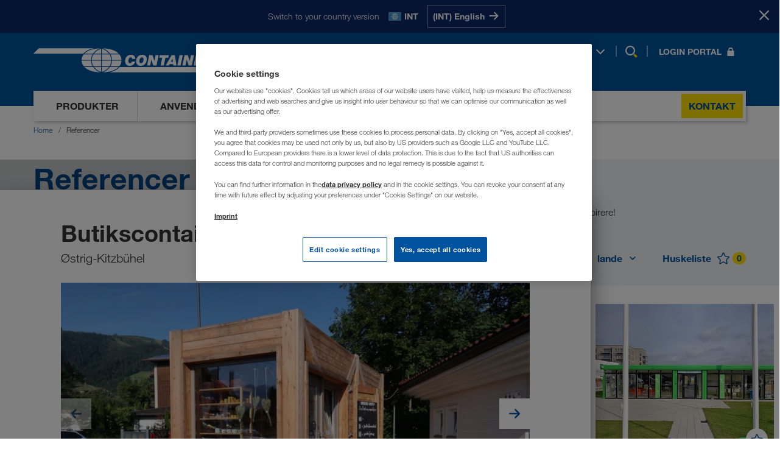

--- FILE ---
content_type: text/html; charset=utf-8
request_url: https://www.containex.com/dk/da/referencer?id=ref00000543
body_size: 16442
content:


<!DOCTYPE html>

<html lang="da" data-locale="da-DK" >

<head>
    <meta charset="utf-8">

    <script>
        window.dataLayer = window.dataLayer || [];
        if (!window['containex']) { window.containex = {} }
        if (!window['containex']['translations']) { 
          window['containex'].translations = window['containex'].translations || {}
          Object.assign(window['containex'].translations, {
            'headerLogo': 'Skift til startsiden',
          })
        }
        if (!window['containex']['data']) { window.containex.data = {} }

        window['containex']['buildVersion'] = '2025.11.24.1403.6c8f1bf5';
        window['containex']['googleMapsApiKey'] = 'AIzaSyDomqePDWLgmZXPKe_WZIv90rbKgbvGeUs';
        window['containex']['turnstileKey'] = '0x4AAAAAAANaBWRnLT9Qx5aC';

        Object.assign(window['containex'].data, {
            'formMaxUploadSize': 31457280,
            'acceptedTypes': {'image/*': [ '.jpg', '.jpeg', '.png', '.bmp','.gif', '.tif', '.dwg', '.dxf' ], 'text/*': ['.rtf', '.txt', '.csv', '.xml'], 'application/msword': ['.doc', '.dot'], 'application/vnd.openxmlformats-officedocument.wordprocessingml.document': ['.docx'], 'application/vnd.openxmlformats-officedocument.wordprocessingml.template': ['.dotx'], 'application/vnd.oasis.opendocument.text': ['.odt'], 'application/vnd.ms-powerpoint': ['.ppt', '.pps'], 'application/vnd.openxmlformats-officedocument.presentationml.slideshow': ['.ppsx'], 'application/vnd.openxmlformats-officedocument.presentationml.presentation': ['.pptx'], 'application/pdf': ['.pdf'], 'application/vnd.ms-works': ['.wps'], 'application/x-msmetafile': ['.wmf'], 'application/vnd.ms-excel': ['.xls', '.xlt'], 'application/vnd.openxmlformats-officedocument.spreadsheetml.sheet': ['.xlsx'], 'application/vnd.openxmlformats-officedocument.spreadsheetml.template': ['.xlst'], 'application/xml': ['.xml'], 'application/vnd.ms-xpsdocument': ['.xps']},
        });
    </script>
        <script>
            window['containex']['locale'] = 'da-dk';
        </script>

    



    <script>
        window.dataLayer.push({
            'userBereich': '',
            'originalURL': '/dk/da/referencer?id=ref00000543',
            'sprache': 'da',
            'pageviewURL': '/virtual/dk/da/referenzen?id=ref00000543'
        });
    </script>
    <script>
        function gtag() {
            window.dataLayer.push(arguments);
        }
        gtag('set', 'developer_id.dNzMyY2', true);
        gtag('set', 'url_passthrough', false);
        gtag('consent', 'default', {
            'ad_user_data': 'denied',
            'ad_personalization': 'denied',
            'ad_storage': 'denied',
            'analytics_storage': 'denied',
            'wait_for_update': 500
        });
    </script>
    <!-- Google Tag Manager -->
    <script>
        (function (w, d, s, l, i) {
            w[l] = w[l] || []; w[l].push({
                'gtm.start':
                    new Date().getTime(), event: 'gtm.js'
            }); var f = d.getElementsByTagName(s)[0],
                j = d.createElement(s), dl = l != 'dataLayer' ? '&l=' + l : ''; j.async = true; j.src =
                    'https://www.googletagmanager.com/gtm.js?id=' + i + dl; f.parentNode.insertBefore(j, f);
        })(window, document, 'script', 'dataLayer', 'GTM-NQDMDCV');
    </script>
    <!-- End Google Tag Manager -->


    <script id="OneTrustScript" src="https://cdn.cookielaw.org/scripttemplates/otSDKStub.js" type="text/javascript" charset="UTF-8"
            data-domain-script="7a0403cc-705b-4cb3-90e2-35058fe3d77b" data-imprint-url="/dk/da/generel-information" data-privacy-url="/dk/da/databeskyttelse"></script>
    <script type="text/javascript">
        function OptanonWrapper() { window.dispatchEvent(new Event("oneTrustInitialized")); if (OnetrustActiveGroups.indexOf('C0002') != -1) { gtag('consent', 'update', { 'analytics_storage': 'granted' }) }; if (OnetrustActiveGroups.indexOf('C0004') != -1) { gtag('consent', 'update', { 'ad_user_data': 'granted', 'ad_personalization': 'granted', 'ad_storage': 'granted' }) }; };
    </script>

    <meta name="viewport" content="width=device-width, initial-scale=1">

    
    <meta property="og:description" content="Få nye ideer til dit næste mobile rumkoncept - dyk ned i vores projekter og referencer over hele Europa." />
    <meta name="description" content="Få nye ideer til dit næste mobile rumkoncept - dyk ned i vores projekter og referencer over hele Europa." />

    <meta property="og:url" content="https://www.containex.com/dk/da/referencer?id=ref00000543" />
<meta property="og:type" content="website" />
<meta property="og:site_name" content="CONTAINEX" />

    <link rel="canonical" href="https://www.containex.com/dk/da/referencer?id=ref00000543" />
    <link rel="alternate" hreflang="ru-AM" href="https://www.containex.com/am/ru/referencii?id=ref00000543" />
    <link rel="alternate" hreflang="de-AT" href="https://www.containex.com/at/de/referenzen?id=ref00000543" />
    <link rel="alternate" hreflang="ru-AZ" href="https://www.containex.com/az/ru/referencii?id=ref00000543" />
    <link rel="alternate" hreflang="bs-BA" href="https://www.containex.com/ba/bs/reference?id=ref00000543" />
    <link rel="alternate" hreflang="hr-BA" href="https://www.containex.com/ba/hr/referencije?id=ref00000543" />
    <link rel="alternate" hreflang="sr-BA" href="https://www.containex.com/ba/sr/reference?id=ref00000543" />
    <link rel="alternate" hreflang="fr-BE" href="https://www.containex.com/be/fr/references?id=ref00000543" />
    <link rel="alternate" hreflang="nl-BE" href="https://www.containex.com/be/nl/referenties?id=ref00000543" />
    <link rel="alternate" hreflang="bg-BG" href="https://www.containex.com/bg/bg/referencii?id=ref00000543" />
    <link rel="alternate" hreflang="de-CH" href="https://www.containex.com/ch/de/referenzen?id=ref00000543" />
    <link rel="alternate" hreflang="fr-CH" href="https://www.containex.com/ch/fr/references?id=ref00000543" />
    <link rel="alternate" hreflang="it-CH" href="https://www.containex.com/ch/it/referenze?id=ref00000543" />
    <link rel="alternate" hreflang="cs-CZ" href="https://www.containex.com/cz/cs/reference?id=ref00000543" />
    <link rel="alternate" hreflang="de-DE" href="https://www.containex.com/de/de/referenzen?id=ref00000543" />
    <link rel="alternate" hreflang="da-DK" href="https://www.containex.com/dk/da/referencer?id=ref00000543" />
    <link rel="alternate" hreflang="es-ES" href="https://www.containex.com/es/es/referencias?id=ref00000543" />
    <link rel="alternate" hreflang="en-EE" href="https://www.containex.com/ee/en/references?id=ref00000543" />
    <link rel="alternate" hreflang="fi-FI" href="https://www.containex.com/fi/fi/referenssit?id=ref00000543" />
    <link rel="alternate" hreflang="fr-FR" href="https://www.containex.com/fr/fr/references?id=ref00000543" />
    <link rel="alternate" hreflang="en-GE" href="https://www.containex.com/ge/en/references?id=ref00000543" />
    <link rel="alternate" hreflang="hr-HR" href="https://www.containex.com/hr/hr/referencije?id=ref00000543" />
    <link rel="alternate" hreflang="hu-HU" href="https://www.containex.com/hu/hu/referenciak?id=ref00000543" />
    <link rel="alternate" hreflang="en-IE" href="https://www.containex.com/ie/en/references?id=ref00000543" />
    <link rel="alternate" hreflang="en-IS" href="https://www.containex.com/is/en/references?id=ref00000543" />
    <link rel="alternate" hreflang="it-IT" href="https://www.containex.com/it/it/referenze?id=ref00000543" />
    <link rel="alternate" hreflang="ru-KG" href="https://www.containex.com/kg/ru/referencii?id=ref00000543" />
    <link rel="alternate" hreflang="ru-KZ" href="https://www.containex.com/kz/ru/referencii?id=ref00000543" />
    <link rel="alternate" hreflang="en-LT" href="https://www.containex.com/lt/en/references?id=ref00000543" />
    <link rel="alternate" hreflang="en-LV" href="https://www.containex.com/lv/en/references?id=ref00000543" />
    <link rel="alternate" hreflang="de-LU" href="https://www.containex.com/lu/de/referenzen?id=ref00000543" />
    <link rel="alternate" hreflang="fr-LU" href="https://www.containex.com/lu/fr/references?id=ref00000543" />
    <link rel="alternate" hreflang="hr-ME" href="https://www.containex.com/me/hr/referencije?id=ref00000543" />
    <link rel="alternate" hreflang="sr-ME" href="https://www.containex.com/me/sr/reference?id=ref00000543" />
    <link rel="alternate" hreflang="sr-MK" href="https://www.containex.com/mk/sr/reference?id=ref00000543" />
    <link rel="alternate" hreflang="nl-NL" href="https://www.containex.com/nl/nl/referenties?id=ref00000543" />
    <link rel="alternate" hreflang="no-NO" href="https://www.containex.com/no/no/referanser?id=ref00000543" />
    <link rel="alternate" hreflang="pl-PL" href="https://www.containex.com/pl/pl/referencje?id=ref00000543" />
    <link rel="alternate" hreflang="ro-RO" href="https://www.containex.com/ro/ro/referinte?id=ref00000543" />
    <link rel="alternate" hreflang="sr-RS" href="https://www.containex.com/rs/sr/reference?id=ref00000543" />
    <link rel="alternate" hreflang="sv-SE" href="https://www.containex.com/se/sv/referenser?id=ref00000543" />
    <link rel="alternate" hreflang="sl-SI" href="https://www.containex.com/si/sl/reference?id=ref00000543" />
    <link rel="alternate" hreflang="sk-SK" href="https://www.containex.com/sk/sk/referencie?id=ref00000543" />
    <link rel="alternate" hreflang="ru-TJ" href="https://www.containex.com/tj/ru/referencii?id=ref00000543" />
    <link rel="alternate" hreflang="ru-TM" href="https://www.containex.com/tm/ru/referencii?id=ref00000543" />
    <link rel="alternate" hreflang="uk-UA" href="https://www.containex.com/ua/uk/referenciii?id=ref00000543" />
    <link rel="alternate" hreflang="en-GB" href="https://www.containex.com/uk/en/references?id=ref00000543" />
    <link rel="alternate" hreflang="ru-UZ" href="https://www.containex.com/uz/ru/referencii?id=ref00000543" />
    <link rel="alternate" hreflang="x-default" href="https://www.containex.com/int/en/references?id=ref00000543" />


    

    
    

    
    



        
        


<meta property="og:title" content="Butikscontainer - CONTAINEX (DK)" />
<title>
    Butikscontainer - CONTAINEX (DK)
</title>

<meta class="swiftype" name="body" data-type="text" content="ref00000543
 Butikscontainer 
Kontormodul - CONTAINEX CLASSIC Line 20 (6055 mm x 2435 mm)
træbeklædning
Helglas
Handel
Handel
salgslokale" />
    <meta class="swiftype" name="image" data-type="enum" content="https://www.containex.com/-/m/resize?width=600&height=400&fit=scale-down&image=https%3a%2f%2fwww.containex.com%2f-%2fm%2fcontainex%2freferences%2fimages%2f22%2f53%2f61237%2fimg_3043.jpg%3fts%3d637728993774400000" />
    <meta property="og:image" content="https://www.containex.com/-/m/resize?width=354&height=200&fit=scale-down&image=https%3a%2f%2fwww.containex.com%2f-%2fm%2fcontainex%2freferences%2fimages%2f22%2f53%2f61237%2fimg_3043.jpg%3fts%3d637728993774400000" />




    
        
        <script type="application/ld+json">
            {
              "@context": "https://schema.org/",
              "@type": "WebSite",
              "name": "CONTAINEX",
              "url": "https://www.containex.com/",
              "alternateName": ["Containex", "CONTAINEX Container-Handelsgesellschaft m.b.H."]
            }
        </script>

    <link rel="stylesheet" href="/dist/assets/App-BwQgIRyV.css"/>

    <link rel="preload" as="font" type="font/woff2" href="/dist/assets/HelveticaNeueLTW06-45Light-BnXXsaCt.woff2" crossOrigin="anonymous" />
<link rel="preload" as="font" type="font/woff2" href="/dist/assets/HelveticaNeueLTW06-55Roman-DFBC_WGG.woff2" crossOrigin="anonymous" />
<link rel="preload" as="font" type="font/woff2" href="/dist/assets/HelveticaNeueLTW06-75Bold-5iLem69t.woff2" crossOrigin="anonymous" />


    
    

    


            <script>
                (function (s, t, a, n) {
                    s[t] || (s[t] = a, n = s[a] = function () { n.q.push(arguments) },
                        n.q = [], n.v = 2, n.l = 1 * new Date)
                })(window, "InstanaEumObject", "ineum");
                ineum('reportingUrl', 'https://eum-green-saas.instana.io');
                ineum('key', 'qs61q-tkSL2zgvKz17P38Q');
                ineum('trackSessions');
            </script>

        <script defer crossorigin="anonymous" src="/static/scripts/eum.min.js" integrity="sha384-IW0hslXBMQDTSeex7fkK7SAcsZnHXHw39CwpTUR+fH3mEaTiL/l/yQ/tYyZUI6ue"></script>
    <link rel="icon" type="image/x-icon" href="/static/favicon.ico">

    <link rel="dns-prefetch" href="https://cdn.cookielaw.org">
    <link rel="preconnect" href="https://cdn.cookielaw.org">

    <link rel="dns-prefetch" href="https://eum.instana.io">
    <link rel="preconnect" href="https://eum.instana.io">

    <link rel="dns-prefetch" href="https://eum-green-saas.instana.io">
    <link rel="preconnect" href="https://eum-green-saas.instana.io">

    <link rel="dns-prefetch" href="https://www.googletagmanager.com">
    <link rel="preconnect" href="https://www.googletagmanager.com">

    

        
</head>

<body>
    <!-- Google Tag Manager (noscript) -->
    <noscript>
        <iframe src="https://www.googletagmanager.com/ns.html?id=GTM-NQDMDCV" height="0"
                width="0" style="display: none; visibility: hidden"></iframe>
    </noscript>
    <!-- End Google Tag Manager (noscript) -->
    


    <meta class="swiftype" name="culture" data-type="string" content="da-dk">








    <script>
        window['containex'].translations = window['containex'].translations || {}
        Object.assign(window['containex'].translations, {
            'search.results': 's&#248;geresultater',
            'search.suche': 'S&#248;g',
            'search.suche_kein_ergebnis': 'Din s&#248;gning gav ingen resultater.',
            'search.meinten_sie': 'Mente du:',
        })
    </script>
    <header class='Header Header--desktop' data-tracking-area="header">
        



    <div class="RegionPrompt">
        <div class="RegionPrompt__container">
            <p>Switch to your country version</p>
            <div class="RegionPrompt__lang">
                <span class="flag flags-21x14 flag-int"></span>
                <strong>INT</strong>
            </div>
            <div class="RegionPrompt__buttons">
                    <a href="/int/en/references" data-locale="en-INT" class="js-region-prompt-select">
                        <span>(INT) English</span>
                        <span>
                            <svg>
                                <use xlink:href="#arrow-right"></use>
                            </svg>
                        </span>
                    </a>
            </div>
        </div>
        <button class="RegionPrompt__close-button js-region-prompt-hide" title="Stay here">
            <span>Stay here</span>
            <svg>
                <use xlink:href="#x-symbol"></use>
            </svg>
        </button>
    </div>

        <div class="container">
            <div class="Header__content">
                <div class="Header__dimmer"></div>
                <a aria-label="Skift til startsiden" class="Header__logo" href="/dk/da">
                    

<svg><use xlink:href="#ctx-logo" /></svg>

                </a>

                <nav class="Header__links Header__links-alt">
                    <ul>
                        <li>
                            
    <button type="button" class="js-open-language-select">
        <span class="flags-21x14 flag-dk"></span>
        <span class="Header__selected-lang">DA</span>
        <svg>
            <use xlink:href="#angle-down" />
        </svg>
    </button>
    <div class="RegionList RegionList--hidden language-selection" id="language-flyout" data-tracking-area="regionSelection">
        <div class="RegionList__wrapper">
            <div class="RegionList__container">
                <span class="RegionList__headline">V&#230;lg sprog</span>
                <button type="button" class="RegionList__close js-close-language-select">
                    <svg><use xlink:href="#x-symbol"></use></svg>
                </button>
                <div class="RegionList__international">
                        <span class="flags-21x14 flag-int"></span>
                        <a href="/int/en/references?id=ref00000543" class="RegionList__label js-region-prompt-select" data-locale="en-INT">International</a>
                        <span class="RegionList__lang-codes">
                                <a class="lang-url js-region-prompt-select" href="/int/en/references?id=ref00000543"
                                   data-locale="en-INT"
                                   data-tracking-element="select-region">en</a>
                        </span>
                </div>
                <ul class="RegionList__language-list">
                        <li class="RegionList__language-item " data-switch-lang="/ge/en/references?id=ref00000543">
                            <span class="flags-21x14 flag-ge"></span>
                            <a href="/ge/en/references?id=ref00000543" class="RegionList__label js-region-prompt-select" data-locale="en-GE">საქართველო</a>
                            <span class="RegionList__lang-codes">
                                    <a class="lang-url js-region-prompt-select" href="/ge/en/references?id=ref00000543"
                                       data-locale="en-GE"
                                       data-tracking-element="select-region">en</a>
                            </span>
                        </li>
                        <li class="RegionList__language-item " data-switch-lang="/am/ru/referencii?id=ref00000543">
                            <span class="flags-21x14 flag-am"></span>
                            <a href="/am/ru/referencii?id=ref00000543" class="RegionList__label js-region-prompt-select" data-locale="ru-AM">Армения</a>
                            <span class="RegionList__lang-codes">
                                    <a class="lang-url js-region-prompt-select" href="/am/ru/referencii?id=ref00000543"
                                       data-locale="ru-AM"
                                       data-tracking-element="select-region">ru</a>
                            </span>
                        </li>
                        <li class="RegionList__language-item " data-switch-lang="/az/ru/referencii?id=ref00000543">
                            <span class="flags-21x14 flag-az"></span>
                            <a href="/az/ru/referencii?id=ref00000543" class="RegionList__label js-region-prompt-select" data-locale="ru-AZ">Azərbaycan</a>
                            <span class="RegionList__lang-codes">
                                    <a class="lang-url js-region-prompt-select" href="/az/ru/referencii?id=ref00000543"
                                       data-locale="ru-AZ"
                                       data-tracking-element="select-region">ru</a>
                            </span>
                        </li>
                        <li class="RegionList__language-item " data-switch-lang="/bg/bg/referencii?id=ref00000543">
                            <span class="flags-21x14 flag-bg"></span>
                            <a href="/bg/bg/referencii?id=ref00000543" class="RegionList__label js-region-prompt-select" data-locale="bg-BG">България</a>
                            <span class="RegionList__lang-codes">
                                    <a class="lang-url js-region-prompt-select" href="/bg/bg/referencii?id=ref00000543"
                                       data-locale="bg-BG"
                                       data-tracking-element="select-region">bg</a>
                            </span>
                        </li>
                        <li class="RegionList__language-item " data-switch-lang="/be/fr/references?id=ref00000543">
                            <span class="flags-21x14 flag-be"></span>
                            <a href="/be/fr/references?id=ref00000543" class="RegionList__label js-region-prompt-select" data-locale="fr-BE">Belgique</a>
                            <span class="RegionList__lang-codes">
                                    <a class="lang-url js-region-prompt-select" href="/be/fr/references?id=ref00000543"
                                       data-locale="fr-BE"
                                       data-tracking-element="select-region">fr</a>
                                    <a class="lang-url js-region-prompt-select" href="/be/nl/referenties?id=ref00000543"
                                       data-locale="nl-BE"
                                       data-tracking-element="select-region">nl</a>
                            </span>
                        </li>
                        <li class="RegionList__language-item " data-switch-lang="/ba/bs/reference?id=ref00000543">
                            <span class="flags-21x14 flag-ba"></span>
                            <a href="/ba/bs/reference?id=ref00000543" class="RegionList__label js-region-prompt-select" data-locale="bs-BA">Bosna i Hercegovina</a>
                            <span class="RegionList__lang-codes">
                                    <a class="lang-url js-region-prompt-select" href="/ba/bs/reference?id=ref00000543"
                                       data-locale="bs-BA"
                                       data-tracking-element="select-region">bs</a>
                                    <a class="lang-url js-region-prompt-select" href="/ba/hr/referencije?id=ref00000543"
                                       data-locale="hr-BA"
                                       data-tracking-element="select-region">hr</a>
                                    <a class="lang-url js-region-prompt-select" href="/ba/sr/reference?id=ref00000543"
                                       data-locale="sr-BA"
                                       data-tracking-element="select-region">sr</a>
                            </span>
                        </li>
                        <li class="RegionList__language-item " data-switch-lang="/cz/cs/reference?id=ref00000543">
                            <span class="flags-21x14 flag-cz"></span>
                            <a href="/cz/cs/reference?id=ref00000543" class="RegionList__label js-region-prompt-select" data-locale="cs-CZ">Česko</a>
                            <span class="RegionList__lang-codes">
                                    <a class="lang-url js-region-prompt-select" href="/cz/cs/reference?id=ref00000543"
                                       data-locale="cs-CZ"
                                       data-tracking-element="select-region">cs</a>
                            </span>
                        </li>
                        <li class="RegionList__language-item " data-switch-lang="/me/hr/referencije?id=ref00000543">
                            <span class="flags-21x14 flag-me"></span>
                            <a href="/me/hr/referencije?id=ref00000543" class="RegionList__label js-region-prompt-select" data-locale="hr-ME">Crna Gora</a>
                            <span class="RegionList__lang-codes">
                                    <a class="lang-url js-region-prompt-select" href="/me/hr/referencije?id=ref00000543"
                                       data-locale="hr-ME"
                                       data-tracking-element="select-region">hr</a>
                                    <a class="lang-url js-region-prompt-select" href="/me/sr/reference?id=ref00000543"
                                       data-locale="sr-ME"
                                       data-tracking-element="select-region">sr</a>
                            </span>
                        </li>
                        <li class="RegionList__language-item RegionList__language-item--active" data-switch-lang="/dk/da/referencer?id=ref00000543">
                            <span class="flags-21x14 flag-dk"></span>
                            <a href="/dk/da/referencer?id=ref00000543" class="RegionList__label js-region-prompt-select" data-locale="da-DK">Danmark</a>
                            <span class="RegionList__lang-codes">
                                    <a class="lang-url js-region-prompt-select" href="/dk/da/referencer?id=ref00000543"
                                       data-locale="da-DK"
                                       data-tracking-element="select-region">da</a>
                            </span>
                        </li>
                        <li class="RegionList__language-item " data-switch-lang="/de/de/referenzen?id=ref00000543">
                            <span class="flags-21x14 flag-de"></span>
                            <a href="/de/de/referenzen?id=ref00000543" class="RegionList__label js-region-prompt-select" data-locale="de-DE">Deutschland</a>
                            <span class="RegionList__lang-codes">
                                    <a class="lang-url js-region-prompt-select" href="/de/de/referenzen?id=ref00000543"
                                       data-locale="de-DE"
                                       data-tracking-element="select-region">de</a>
                            </span>
                        </li>
                        <li class="RegionList__language-item " data-switch-lang="/ee/en/references?id=ref00000543">
                            <span class="flags-21x14 flag-ee"></span>
                            <a href="/ee/en/references?id=ref00000543" class="RegionList__label js-region-prompt-select" data-locale="en-EE">Eesti</a>
                            <span class="RegionList__lang-codes">
                                    <a class="lang-url js-region-prompt-select" href="/ee/en/references?id=ref00000543"
                                       data-locale="en-EE"
                                       data-tracking-element="select-region">en</a>
                            </span>
                        </li>
                        <li class="RegionList__language-item " data-switch-lang="/es/es/referencias?id=ref00000543">
                            <span class="flags-21x14 flag-es"></span>
                            <a href="/es/es/referencias?id=ref00000543" class="RegionList__label js-region-prompt-select" data-locale="es-ES">España</a>
                            <span class="RegionList__lang-codes">
                                    <a class="lang-url js-region-prompt-select" href="/es/es/referencias?id=ref00000543"
                                       data-locale="es-ES"
                                       data-tracking-element="select-region">es</a>
                            </span>
                        </li>
                        <li class="RegionList__language-item " data-switch-lang="/fr/fr/references?id=ref00000543">
                            <span class="flags-21x14 flag-fr"></span>
                            <a href="/fr/fr/references?id=ref00000543" class="RegionList__label js-region-prompt-select" data-locale="fr-FR">France</a>
                            <span class="RegionList__lang-codes">
                                    <a class="lang-url js-region-prompt-select" href="/fr/fr/references?id=ref00000543"
                                       data-locale="fr-FR"
                                       data-tracking-element="select-region">fr</a>
                            </span>
                        </li>
                        <li class="RegionList__language-item " data-switch-lang="/hr/hr/referencije?id=ref00000543">
                            <span class="flags-21x14 flag-hr"></span>
                            <a href="/hr/hr/referencije?id=ref00000543" class="RegionList__label js-region-prompt-select" data-locale="hr-HR">Hrvatska</a>
                            <span class="RegionList__lang-codes">
                                    <a class="lang-url js-region-prompt-select" href="/hr/hr/referencije?id=ref00000543"
                                       data-locale="hr-HR"
                                       data-tracking-element="select-region">hr</a>
                            </span>
                        </li>
                        <li class="RegionList__language-item " data-switch-lang="/ie/en/references?id=ref00000543">
                            <span class="flags-21x14 flag-ie"></span>
                            <a href="/ie/en/references?id=ref00000543" class="RegionList__label js-region-prompt-select" data-locale="en-IE">Ireland</a>
                            <span class="RegionList__lang-codes">
                                    <a class="lang-url js-region-prompt-select" href="/ie/en/references?id=ref00000543"
                                       data-locale="en-IE"
                                       data-tracking-element="select-region">en</a>
                            </span>
                        </li>
                        <li class="RegionList__language-item " data-switch-lang="/is/en/references?id=ref00000543">
                            <span class="flags-21x14 flag-is"></span>
                            <a href="/is/en/references?id=ref00000543" class="RegionList__label js-region-prompt-select" data-locale="en-IS">Ísland</a>
                            <span class="RegionList__lang-codes">
                                    <a class="lang-url js-region-prompt-select" href="/is/en/references?id=ref00000543"
                                       data-locale="en-IS"
                                       data-tracking-element="select-region">en</a>
                            </span>
                        </li>
                        <li class="RegionList__language-item " data-switch-lang="/it/it/referenze?id=ref00000543">
                            <span class="flags-21x14 flag-it"></span>
                            <a href="/it/it/referenze?id=ref00000543" class="RegionList__label js-region-prompt-select" data-locale="it-IT">Italia</a>
                            <span class="RegionList__lang-codes">
                                    <a class="lang-url js-region-prompt-select" href="/it/it/referenze?id=ref00000543"
                                       data-locale="it-IT"
                                       data-tracking-element="select-region">it</a>
                            </span>
                        </li>
                        <li class="RegionList__language-item " data-switch-lang="/kz/ru/referencii?id=ref00000543">
                            <span class="flags-21x14 flag-kz"></span>
                            <a href="/kz/ru/referencii?id=ref00000543" class="RegionList__label js-region-prompt-select" data-locale="ru-KZ">Казахстан</a>
                            <span class="RegionList__lang-codes">
                                    <a class="lang-url js-region-prompt-select" href="/kz/ru/referencii?id=ref00000543"
                                       data-locale="ru-KZ"
                                       data-tracking-element="select-region">ru</a>
                            </span>
                        </li>
                        <li class="RegionList__language-item " data-switch-lang="/kg/ru/referencii?id=ref00000543">
                            <span class="flags-21x14 flag-kg"></span>
                            <a href="/kg/ru/referencii?id=ref00000543" class="RegionList__label js-region-prompt-select" data-locale="ru-KG">Киргизстан</a>
                            <span class="RegionList__lang-codes">
                                    <a class="lang-url js-region-prompt-select" href="/kg/ru/referencii?id=ref00000543"
                                       data-locale="ru-KG"
                                       data-tracking-element="select-region">ru</a>
                            </span>
                        </li>
                        <li class="RegionList__language-item " data-switch-lang="/lv/en/references?id=ref00000543">
                            <span class="flags-21x14 flag-lv"></span>
                            <a href="/lv/en/references?id=ref00000543" class="RegionList__label js-region-prompt-select" data-locale="en-LV">Latvija</a>
                            <span class="RegionList__lang-codes">
                                    <a class="lang-url js-region-prompt-select" href="/lv/en/references?id=ref00000543"
                                       data-locale="en-LV"
                                       data-tracking-element="select-region">en</a>
                            </span>
                        </li>
                        <li class="RegionList__language-item " data-switch-lang="/lt/en/references?id=ref00000543">
                            <span class="flags-21x14 flag-lt"></span>
                            <a href="/lt/en/references?id=ref00000543" class="RegionList__label js-region-prompt-select" data-locale="en-LT">Lietuva</a>
                            <span class="RegionList__lang-codes">
                                    <a class="lang-url js-region-prompt-select" href="/lt/en/references?id=ref00000543"
                                       data-locale="en-LT"
                                       data-tracking-element="select-region">en</a>
                            </span>
                        </li>
                        <li class="RegionList__language-item " data-switch-lang="/lu/de/referenzen?id=ref00000543">
                            <span class="flags-21x14 flag-lu"></span>
                            <a href="/lu/de/referenzen?id=ref00000543" class="RegionList__label js-region-prompt-select" data-locale="de-LU">Luxemburg</a>
                            <span class="RegionList__lang-codes">
                                    <a class="lang-url js-region-prompt-select" href="/lu/de/referenzen?id=ref00000543"
                                       data-locale="de-LU"
                                       data-tracking-element="select-region">de</a>
                                    <a class="lang-url js-region-prompt-select" href="/lu/fr/references?id=ref00000543"
                                       data-locale="fr-LU"
                                       data-tracking-element="select-region">fr</a>
                            </span>
                        </li>
                        <li class="RegionList__language-item " data-switch-lang="/hu/hu/referenciak?id=ref00000543">
                            <span class="flags-21x14 flag-hu"></span>
                            <a href="/hu/hu/referenciak?id=ref00000543" class="RegionList__label js-region-prompt-select" data-locale="hu-HU">Magyarország</a>
                            <span class="RegionList__lang-codes">
                                    <a class="lang-url js-region-prompt-select" href="/hu/hu/referenciak?id=ref00000543"
                                       data-locale="hu-HU"
                                       data-tracking-element="select-region">hu</a>
                            </span>
                        </li>
                        <li class="RegionList__language-item " data-switch-lang="/mk/sr/reference?id=ref00000543">
                            <span class="flags-21x14 flag-mk"></span>
                            <a href="/mk/sr/reference?id=ref00000543" class="RegionList__label js-region-prompt-select" data-locale="sr-MK">Makedonija</a>
                            <span class="RegionList__lang-codes">
                                    <a class="lang-url js-region-prompt-select" href="/mk/sr/reference?id=ref00000543"
                                       data-locale="sr-MK"
                                       data-tracking-element="select-region">sr</a>
                            </span>
                        </li>
                        <li class="RegionList__language-item " data-switch-lang="/nl/nl/referenties?id=ref00000543">
                            <span class="flags-21x14 flag-nl"></span>
                            <a href="/nl/nl/referenties?id=ref00000543" class="RegionList__label js-region-prompt-select" data-locale="nl-NL">Nederland</a>
                            <span class="RegionList__lang-codes">
                                    <a class="lang-url js-region-prompt-select" href="/nl/nl/referenties?id=ref00000543"
                                       data-locale="nl-NL"
                                       data-tracking-element="select-region">nl</a>
                            </span>
                        </li>
                        <li class="RegionList__language-item " data-switch-lang="/no/no/referanser?id=ref00000543">
                            <span class="flags-21x14 flag-no"></span>
                            <a href="/no/no/referanser?id=ref00000543" class="RegionList__label js-region-prompt-select" data-locale="no-NO">Norge</a>
                            <span class="RegionList__lang-codes">
                                    <a class="lang-url js-region-prompt-select" href="/no/no/referanser?id=ref00000543"
                                       data-locale="no-NO"
                                       data-tracking-element="select-region">no</a>
                            </span>
                        </li>
                        <li class="RegionList__language-item " data-switch-lang="/at/de/referenzen?id=ref00000543">
                            <span class="flags-21x14 flag-at"></span>
                            <a href="/at/de/referenzen?id=ref00000543" class="RegionList__label js-region-prompt-select" data-locale="de-AT">Österreich</a>
                            <span class="RegionList__lang-codes">
                                    <a class="lang-url js-region-prompt-select" href="/at/de/referenzen?id=ref00000543"
                                       data-locale="de-AT"
                                       data-tracking-element="select-region">de</a>
                            </span>
                        </li>
                        <li class="RegionList__language-item " data-switch-lang="/pl/pl/referencje?id=ref00000543">
                            <span class="flags-21x14 flag-pl"></span>
                            <a href="/pl/pl/referencje?id=ref00000543" class="RegionList__label js-region-prompt-select" data-locale="pl-PL">Polska</a>
                            <span class="RegionList__lang-codes">
                                    <a class="lang-url js-region-prompt-select" href="/pl/pl/referencje?id=ref00000543"
                                       data-locale="pl-PL"
                                       data-tracking-element="select-region">pl</a>
                            </span>
                        </li>
                        <li class="RegionList__language-item " data-switch-lang="/ro/ro/referinte?id=ref00000543">
                            <span class="flags-21x14 flag-ro"></span>
                            <a href="/ro/ro/referinte?id=ref00000543" class="RegionList__label js-region-prompt-select" data-locale="ro-RO">România</a>
                            <span class="RegionList__lang-codes">
                                    <a class="lang-url js-region-prompt-select" href="/ro/ro/referinte?id=ref00000543"
                                       data-locale="ro-RO"
                                       data-tracking-element="select-region">ro</a>
                            </span>
                        </li>
                        <li class="RegionList__language-item " data-switch-lang="/ch/de/referenzen?id=ref00000543">
                            <span class="flags-21x14 flag-ch"></span>
                            <a href="/ch/de/referenzen?id=ref00000543" class="RegionList__label js-region-prompt-select" data-locale="de-CH">Schweiz</a>
                            <span class="RegionList__lang-codes">
                                    <a class="lang-url js-region-prompt-select" href="/ch/de/referenzen?id=ref00000543"
                                       data-locale="de-CH"
                                       data-tracking-element="select-region">de</a>
                                    <a class="lang-url js-region-prompt-select" href="/ch/fr/references?id=ref00000543"
                                       data-locale="fr-CH"
                                       data-tracking-element="select-region">fr</a>
                                    <a class="lang-url js-region-prompt-select" href="/ch/it/referenze?id=ref00000543"
                                       data-locale="it-CH"
                                       data-tracking-element="select-region">it</a>
                            </span>
                        </li>
                        <li class="RegionList__language-item " data-switch-lang="/si/sl/reference?id=ref00000543">
                            <span class="flags-21x14 flag-si"></span>
                            <a href="/si/sl/reference?id=ref00000543" class="RegionList__label js-region-prompt-select" data-locale="sl-SI">Slovenija</a>
                            <span class="RegionList__lang-codes">
                                    <a class="lang-url js-region-prompt-select" href="/si/sl/reference?id=ref00000543"
                                       data-locale="sl-SI"
                                       data-tracking-element="select-region">sl</a>
                            </span>
                        </li>
                        <li class="RegionList__language-item " data-switch-lang="/sk/sk/referencie?id=ref00000543">
                            <span class="flags-21x14 flag-sk"></span>
                            <a href="/sk/sk/referencie?id=ref00000543" class="RegionList__label js-region-prompt-select" data-locale="sk-SK">Slovensko</a>
                            <span class="RegionList__lang-codes">
                                    <a class="lang-url js-region-prompt-select" href="/sk/sk/referencie?id=ref00000543"
                                       data-locale="sk-SK"
                                       data-tracking-element="select-region">sk</a>
                            </span>
                        </li>
                        <li class="RegionList__language-item " data-switch-lang="/rs/sr/reference?id=ref00000543">
                            <span class="flags-21x14 flag-rs"></span>
                            <a href="/rs/sr/reference?id=ref00000543" class="RegionList__label js-region-prompt-select" data-locale="sr-RS">Srbija</a>
                            <span class="RegionList__lang-codes">
                                    <a class="lang-url js-region-prompt-select" href="/rs/sr/reference?id=ref00000543"
                                       data-locale="sr-RS"
                                       data-tracking-element="select-region">sr</a>
                            </span>
                        </li>
                        <li class="RegionList__language-item " data-switch-lang="/fi/fi/referenssit?id=ref00000543">
                            <span class="flags-21x14 flag-fi"></span>
                            <a href="/fi/fi/referenssit?id=ref00000543" class="RegionList__label js-region-prompt-select" data-locale="fi-FI">Suomi</a>
                            <span class="RegionList__lang-codes">
                                    <a class="lang-url js-region-prompt-select" href="/fi/fi/referenssit?id=ref00000543"
                                       data-locale="fi-FI"
                                       data-tracking-element="select-region">fi</a>
                            </span>
                        </li>
                        <li class="RegionList__language-item " data-switch-lang="/se/sv/referenser?id=ref00000543">
                            <span class="flags-21x14 flag-se"></span>
                            <a href="/se/sv/referenser?id=ref00000543" class="RegionList__label js-region-prompt-select" data-locale="sv-SE">Sverige</a>
                            <span class="RegionList__lang-codes">
                                    <a class="lang-url js-region-prompt-select" href="/se/sv/referenser?id=ref00000543"
                                       data-locale="sv-SE"
                                       data-tracking-element="select-region">sv</a>
                            </span>
                        </li>
                        <li class="RegionList__language-item " data-switch-lang="/tj/ru/referencii?id=ref00000543">
                            <span class="flags-21x14 flag-tj"></span>
                            <a href="/tj/ru/referencii?id=ref00000543" class="RegionList__label js-region-prompt-select" data-locale="ru-TJ">Таджикистан</a>
                            <span class="RegionList__lang-codes">
                                    <a class="lang-url js-region-prompt-select" href="/tj/ru/referencii?id=ref00000543"
                                       data-locale="ru-TJ"
                                       data-tracking-element="select-region">ru</a>
                            </span>
                        </li>
                        <li class="RegionList__language-item " data-switch-lang="/tm/ru/referencii?id=ref00000543">
                            <span class="flags-21x14 flag-tm"></span>
                            <a href="/tm/ru/referencii?id=ref00000543" class="RegionList__label js-region-prompt-select" data-locale="ru-TM">Туркменистан</a>
                            <span class="RegionList__lang-codes">
                                    <a class="lang-url js-region-prompt-select" href="/tm/ru/referencii?id=ref00000543"
                                       data-locale="ru-TM"
                                       data-tracking-element="select-region">ru</a>
                            </span>
                        </li>
                        <li class="RegionList__language-item " data-switch-lang="/ua/uk/referenciii?id=ref00000543">
                            <span class="flags-21x14 flag-ua"></span>
                            <a href="/ua/uk/referenciii?id=ref00000543" class="RegionList__label js-region-prompt-select" data-locale="uk-UA">Україна</a>
                            <span class="RegionList__lang-codes">
                                    <a class="lang-url js-region-prompt-select" href="/ua/uk/referenciii?id=ref00000543"
                                       data-locale="uk-UA"
                                       data-tracking-element="select-region">uk</a>
                            </span>
                        </li>
                        <li class="RegionList__language-item " data-switch-lang="/uk/en/references?id=ref00000543">
                            <span class="flags-21x14 flag-uk"></span>
                            <a href="/uk/en/references?id=ref00000543" class="RegionList__label js-region-prompt-select" data-locale="en-UK">United Kingdom</a>
                            <span class="RegionList__lang-codes">
                                    <a class="lang-url js-region-prompt-select" href="/uk/en/references?id=ref00000543"
                                       data-locale="en-UK"
                                       data-tracking-element="select-region">en</a>
                            </span>
                        </li>
                        <li class="RegionList__language-item " data-switch-lang="/uz/ru/referencii?id=ref00000543">
                            <span class="flags-21x14 flag-uz"></span>
                            <a href="/uz/ru/referencii?id=ref00000543" class="RegionList__label js-region-prompt-select" data-locale="ru-UZ">Узбекистан</a>
                            <span class="RegionList__lang-codes">
                                    <a class="lang-url js-region-prompt-select" href="/uz/ru/referencii?id=ref00000543"
                                       data-locale="ru-UZ"
                                       data-tracking-element="select-region">ru</a>
                            </span>
                        </li>
                </ul>
            </div>
        </div>
    </div>

                        </li>
                            <li class="Header__separator">
                                |
                            </li><li class="Header__search-button-alt js-open-search">
                                <button aria-label="S&#248;g" type="button">
                                    <svg>
                                        <use xlink:href="#search-inverted" />
                                    </svg>
                                </button>
                            </li>
                            <li class="Header__separator">
                                |
                            </li><li>
                                <a href="https://portal.containex.com/dk/da/login" target="_blank" class="Header__links__anchor Header__links__anchor--right">
                                        <svg>
                                            <use xlink:href="#lock-closed" />
                                        </svg>
                                    LOGIN PORTAL
                                </a>
                            </li>
                    </ul>
                </nav>

                    <nav class="Navigation Navigation--desktop ">
                        <ul>
                                <li>
                                    <a href="/dk/da/containere-moduler" aria-expanded="false" class="js-main-nav-link" target="">
                                        Produkter
                                    </a>

                                    <div class="Navigation__flap js-main-nav-flyout custom-scrollbar">
                                            <div class="Navigation__flap__navigation-items Navigation__flap__navigation-items-alt">
                                                            <div class="NavigationColumn">
                                                                <div class="NavColumn">
                                                                        <a href="/dk/da/containere-moduler" target="" aria-expanded="false" data-nav-item="0" class="NavColumn__title">
                                                                            Containere &amp; moduler
                                                                        </a>
                                                                        <a href="/dk/da/containere-moduler/kontormodul" target="" class="NavColumn__link">
                                                                            <svg><use xlink:href="#office-chair" /></svg>

                                                                                <span>Kontormodul</span>
                                                                        </a>
                                                                        <a href="/dk/da/containere-moduler/sanitaer-og-wc-container" target="" class="NavColumn__link">
                                                                            <svg><use xlink:href="#woman-and-man" /></svg>

                                                                                <span>Sanitær- og wc-container</span>
                                                                        </a>
                                                                        <a href="/dk/da/containere-moduler/kontor-og-sanitaerboks" target="" class="NavColumn__link">
                                                                            <svg><use xlink:href="#container-with-door" /></svg>

                                                                                <span>Kontor og sanitærboks</span>
                                                                        </a>
                                                                        <a href="/dk/da/containere-moduler/lagercontainer" target="" class="NavColumn__link">
                                                                            <svg><use xlink:href="#pallet-with-boxes" /></svg>

                                                                                <span>Lagercontainer</span>
                                                                        </a>
                                                                        <a href="/dk/da/containere-moduler/containersystemer" target="" class="NavColumn__link">
                                                                            <svg><use xlink:href="#container-stacked" /></svg>

                                                                                <span>Containeranlæg</span>
                                                                        </a>
                                                                        <a href="/dk/da/containere-moduler/supplerende-containertyper" target="" class="NavColumn__link">
                                                                            <svg><use xlink:href="#staircase" /></svg>

                                                                                <span>Supplerende containertyper</span>
                                                                        </a>
                                                                </div>
                                                            </div>
                                                            <div class="NavigationColumn">
                                                                    <div class="NavigationPanel">
                                                                        <a href="/dk/da/brugte-containere" target="">
                                                                            <picture><source media="(min-width: 1200px)" srcset="https://www.containex.com/-/m/resize?width=374&height=200&quality=80&fit=scale-down&background=white&trimt=18&triml=0&trimb=18&trimr=0&image=https%3a%2f%2fwww.containex.com%2f-%2fm%2fpicturepark%2fctx%2fglobal%2fheader%2falternativeheader%2fprodukte%2fgebrauchtcontainer%2fimage%2f8ddbf8b3aab7033.jpg%3fh%3d720%26w%3d1279%26la%3dde-flt%26la%3dda%26rev%3da5713922fa6ddda6d616ab73cbce1fa4&f=20220623 1x, https://www.containex.com/-/m/resize?width=748&height=400&quality=50&fit=scale-down&background=white&trimt=18&triml=0&trimb=18&trimr=0&image=https%3a%2f%2fwww.containex.com%2f-%2fm%2fpicturepark%2fctx%2fglobal%2fheader%2falternativeheader%2fprodukte%2fgebrauchtcontainer%2fimage%2f8ddbf8b3aab7033.jpg%3fh%3d720%26w%3d1279%26la%3dde-flt%26la%3dda%26rev%3da5713922fa6ddda6d616ab73cbce1fa4&f=20220623 2x"><img alt="Brugte containere" loading="lazy" src="https://www.containex.com/-/m/resize?quality=80&amp;image=https%3a%2f%2fwww.containex.com%2f-%2fm%2fpicturepark%2fctx%2fglobal%2fheader%2falternativeheader%2fprodukte%2fgebrauchtcontainer%2fimage%2f8ddbf8b3aab7033.jpg%3fh%3d720%26w%3d1279%26la%3dde-flt%26la%3dda%26rev%3da5713922fa6ddda6d616ab73cbce1fa4"></img></picture>
                                                                            <div class="NavigationPanel__text">
                                                                                <svg><use xlink:href="#arrow-right" /></svg>
                                                                                <span>
                                                                                    Brugte containere
                                                                                </span>
                                                                            </div>
                                                                        </a>
                                                                    </div>
                                                                    <div class="NavigationPanel">
                                                                        <a href="/dk/da/containere-moduler/produktkatalog" target="">
                                                                            <picture><source media="(min-width: 1200px)" srcset="https://www.containex.com/-/m/resize?width=374&height=200&quality=80&fit=scale-down&background=white&trimt=13&triml=0&trimb=4&trimr=0&image=https%3a%2f%2fwww.containex.com%2f-%2fm%2fpicturepark%2fctx%2fglobal%2fheader%2falternativeheader%2fprodukte%2fproduktkatalog%2fimage%2f8ddbf8b7b56e492.jpg%3fh%3d360%26w%3d640%26la%3dde-flt%26la%3dda%26rev%3d1b6e3465711ac74722d90d59ce7126c1&f=20220623 1x, https://www.containex.com/-/m/resize?width=748&height=400&quality=50&fit=scale-down&background=white&trimt=13&triml=0&trimb=4&trimr=0&image=https%3a%2f%2fwww.containex.com%2f-%2fm%2fpicturepark%2fctx%2fglobal%2fheader%2falternativeheader%2fprodukte%2fproduktkatalog%2fimage%2f8ddbf8b7b56e492.jpg%3fh%3d360%26w%3d640%26la%3dde-flt%26la%3dda%26rev%3d1b6e3465711ac74722d90d59ce7126c1&f=20220623 2x"><img alt="produktkatalog" loading="lazy" src="https://www.containex.com/-/m/resize?quality=80&amp;image=https%3a%2f%2fwww.containex.com%2f-%2fm%2fpicturepark%2fctx%2fglobal%2fheader%2falternativeheader%2fprodukte%2fproduktkatalog%2fimage%2f8ddbf8b7b56e492.jpg%3fh%3d360%26w%3d640%26la%3dde-flt%26la%3dda%26rev%3d1b6e3465711ac74722d90d59ce7126c1"></img></picture>
                                                                            <div class="NavigationPanel__text">
                                                                                <svg><use xlink:href="#arrow-right" /></svg>
                                                                                <span>
                                                                                    produktkatalog
                                                                                </span>
                                                                            </div>
                                                                        </a>
                                                                    </div>
                                                            </div>
                                                            <div class="NavigationColumn">
                                                                    <div class="NavigationPanel">
                                                                        <a href="/dk/da/containex-showrooms" target="">
                                                                            <picture><source media="(min-width: 1200px)" srcset="https://www.containex.com/-/m/resize?width=374&height=200&quality=80&fit=scale-down&background=white&trimt=54&triml=0&trimb=54&trimr=0&image=https%3a%2f%2fwww.containex.com%2f-%2fm%2fpicturepark%2fctx%2fglobal%2fheader%2falternativeheader%2fprodukte%2fshowroom%2fimage%2f8ddbf8be4e7dd2e.jpg%3fh%3d2268%26w%3d4032%26la%3dde-flt%26la%3dda%26rev%3dc193b03e1373d7d68ad512f30cdb4883&f=20220623 1x, https://www.containex.com/-/m/resize?width=748&height=400&quality=50&fit=scale-down&background=white&trimt=54&triml=0&trimb=54&trimr=0&image=https%3a%2f%2fwww.containex.com%2f-%2fm%2fpicturepark%2fctx%2fglobal%2fheader%2falternativeheader%2fprodukte%2fshowroom%2fimage%2f8ddbf8be4e7dd2e.jpg%3fh%3d2268%26w%3d4032%26la%3dde-flt%26la%3dda%26rev%3dc193b03e1373d7d68ad512f30cdb4883&f=20220623 2x"><img alt="showroom" loading="lazy" src="https://www.containex.com/-/m/resize?quality=80&amp;image=https%3a%2f%2fwww.containex.com%2f-%2fm%2fpicturepark%2fctx%2fglobal%2fheader%2falternativeheader%2fprodukte%2fshowroom%2fimage%2f8ddbf8be4e7dd2e.jpg%3fh%3d2268%26w%3d4032%26la%3dde-flt%26la%3dda%26rev%3dc193b03e1373d7d68ad512f30cdb4883"></img></picture>
                                                                            <div class="NavigationPanel__text">
                                                                                <svg><use xlink:href="#arrow-right" /></svg>
                                                                                <span>
                                                                                    Showroom
                                                                                </span>
                                                                            </div>
                                                                        </a>
                                                                    </div>
                                                                    <div class="NavigationPanel">
                                                                        <a href="/dk/da/referencer" target="">
                                                                            <picture><source media="(min-width: 1200px)" srcset="https://www.containex.com/-/m/resize?width=374&height=200&quality=80&fit=scale-down&background=white&trimt=34&triml=0&trimb=0&trimr=0&image=https%3a%2f%2fwww.containex.com%2f-%2fm%2fpicturepark%2fctx%2fglobal%2fheader%2falternativeheader%2fprodukte%2freferenzen%2fimage%2f8ddbf8c5581753b.jpg%3fh%3d720%26w%3d1279%26la%3dde-flt%26la%3dda%26rev%3df4ca43e7addf9dbe5a4306bfb53fed0d&f=20220623 1x, https://www.containex.com/-/m/resize?width=748&height=400&quality=50&fit=scale-down&background=white&trimt=34&triml=0&trimb=0&trimr=0&image=https%3a%2f%2fwww.containex.com%2f-%2fm%2fpicturepark%2fctx%2fglobal%2fheader%2falternativeheader%2fprodukte%2freferenzen%2fimage%2f8ddbf8c5581753b.jpg%3fh%3d720%26w%3d1279%26la%3dde-flt%26la%3dda%26rev%3df4ca43e7addf9dbe5a4306bfb53fed0d&f=20220623 2x"><img alt="Referencer" loading="lazy" src="https://www.containex.com/-/m/resize?quality=80&amp;image=https%3a%2f%2fwww.containex.com%2f-%2fm%2fpicturepark%2fctx%2fglobal%2fheader%2falternativeheader%2fprodukte%2freferenzen%2fimage%2f8ddbf8c5581753b.jpg%3fh%3d720%26w%3d1279%26la%3dde-flt%26la%3dda%26rev%3df4ca43e7addf9dbe5a4306bfb53fed0d"></img></picture>
                                                                            <div class="NavigationPanel__text">
                                                                                <svg><use xlink:href="#arrow-right" /></svg>
                                                                                <span>
                                                                                    Referencer
                                                                                </span>
                                                                            </div>
                                                                        </a>
                                                                    </div>
                                                            </div>
                                            </div>
                                    </div>
                                </li>
                                <li>
                                    <a href="/dk/da/anvendelsesomrader" aria-expanded="false" class="js-main-nav-link" target="">
                                        Anvendelsesområder
                                    </a>

                                    <div class="Navigation__flap js-main-nav-flyout custom-scrollbar">
                                            <div class="Navigation__flap__navigation-items Navigation__flap__navigation-items-alt">
                                                            <a href="/dk/da/anvendelsesomrader/byggeri-og-industri" target="" aria-expanded="false" class="NavigationItem js-nav-item" data-nav-item="0">
                                                                <svg><use xlink:href="#helmet-container" /></svg>
                                                                    <span class="NavigationItem__title">Byggeri og industri</span>
                                                            </a>
                                                            <a href="/dk/da/anvendelsesomrader/handel-og-handvaerk" target="" aria-expanded="false" class="NavigationItem js-nav-item" data-nav-item="1">
                                                                <svg><use xlink:href="#bag-container" /></svg>
                                                                    <span class="NavigationItem__title">Handel og håndværk</span>
                                                            </a>
                                                            <a href="/dk/da/anvendelsesomrader/kommunal" target="" aria-expanded="false" class="NavigationItem js-nav-item" data-nav-item="2">
                                                                <svg><use xlink:href="#people-kid-container" /></svg>
                                                                    <span class="NavigationItem__title">Kommunal</span>
                                                            </a>
                                                            <a href="/dk/da/anvendelsesomrader/hjaelpe-og-katastrofeindsats" target="" aria-expanded="false" class="NavigationItem js-nav-item" data-nav-item="3">
                                                                <svg><use xlink:href="#hands-people-container" /></svg>
                                                                    <span class="NavigationItem__title">Hjælpe- og katastrofeindsats</span>
                                                            </a>
                                                            <a href="/dk/da/anvendelsesomrader/arrangementer" target="" aria-expanded="false" class="NavigationItem js-nav-item" data-nav-item="4">
                                                                <svg><use xlink:href="#calendar-star-container" /></svg>
                                                                    <span class="NavigationItem__title">Arrangementer</span>
                                                            </a>
                                            </div>
                                            <a href="/dk/da/referencer" target="" class="Navigation__flap__footer">
                                                    <svg class="Navigation__flap__footer__icon" width=64px>
                                                        <use xlink:href="#container-grid-half" />
                                                    </svg>
                                                Alle referencer
                                                <svg class="Navigation__flap__footer__arrow"><use xlink:href="#arrow-right"></use></svg>
                                            </a>
                                    </div>
                                </li>
                                <li>
                                    <a href="https://portal.containex.com/dk/da/sales/products" aria-expanded="false" class="js-main-nav-link" target="_blank">
                                        Køb
                                            <svg>
                                                <use xlink:href="#external-link"></use>
                                            </svg>
                                    </a>

                                    <div class="Navigation__flap js-main-nav-flyout custom-scrollbar">
                                            <div class="Navigation__flap__navigation-items Navigation__flap__navigation-items-alt">
                                                            <div class="NavigationColumn">
                                                                <div class="NavigationHeadline">
                                                                    <div class="NavigationHeadline__title">
                                                                        Køb
                                                                    </div>

                                                                    <div class="NavigationHeadline__text">
                                                                        Køb nye og brugte containere - straks klar til dig!
                                                                    </div>

                                                                        <a href="/dk/da/formularer/generelt"
                                                                           target="_blank"
                                                                           class="NavigationHeadline__button NavigationHeadline__button--tertiary">

                                                                            <svg><use xlink:href="#envelope" /></svg>
                                                                            FORESPØRGSEL
                                                                        </a>
                                                                </div>
                                                            </div>
                                                            <div class="NavigationColumn">
                                                                <div class="NavColumn">
                                                                        <a href="https://portal.containex.com/dk/da/sales/products" target="_blank" aria-expanded="false" data-nav-item="1" class="NavColumn__title">
                                                                            køb
                                                                        </a>
                                                                        <a href="https://portal.containex.com/da/dk/sales/products" target="_blank" class="NavColumn__link">
                                                                            <svg><use xlink:href="#arrow-right" /></svg>

                                                                                <span>Alle tilbud</span>
                                                                        </a>
                                                                        <a href="https://portal.containex.com/da/dk/sales/products?isUsed=false" target="_blank" class="NavColumn__link">
                                                                            <svg><use xlink:href="#arrow-right" /></svg>

                                                                                <span>Ny</span>
                                                                        </a>
                                                                        <a href="https://portal.containex.com/da/dk/sales/products?isUsed=true" target="_blank" class="NavColumn__link">
                                                                            <svg><use xlink:href="#arrow-right" /></svg>

                                                                                <span>Brugt</span>
                                                                        </a>
                                                                        <a href="https://portal.containex.com/da/dk/sales/products?productCategory=ACCESSORIES" target="_blank" class="NavColumn__link">
                                                                            <svg><use xlink:href="#arrow-right" /></svg>

                                                                                <span>Tilbehør</span>
                                                                        </a>
                                                                        <a href="https://portal.containex.com/dk/da/sales/products?discountArticles=true" target="_blank" class="NavColumn__link">
                                                                            <svg><use xlink:href="#arrow-right" /></svg>

                                                                                <span>Udsalg</span>
                                                                        </a>
                                                                </div>
                                                            </div>
                                                            <div class="NavigationColumn">
                                                                    <div class="NavigationPanel">
                                                                        <a href="/dk/da/formularer/tilbagekoeb-af-brugte-containere" target="">
                                                                            <picture><source media="(min-width: 1200px)" srcset="https://www.containex.com/-/m/resize?width=374&height=200&quality=80&fit=scale-down&background=white&trimt=18&triml=0&trimb=18&trimr=0&image=https%3a%2f%2fwww.containex.com%2f-%2fm%2fpicturepark%2fctx%2fglobal%2fheader%2falternativeheader%2fportal-kaufen%2fnew-navigation-panel-item%2fimage%2f8ddbf96733d0253.jpg%3fh%3d720%26w%3d1279%26la%3dda-dk%26rev%3d352b2a1ccedfb2cb72e301456b373254&f=20220623 1x, https://www.containex.com/-/m/resize?width=748&height=400&quality=50&fit=scale-down&background=white&trimt=18&triml=0&trimb=18&trimr=0&image=https%3a%2f%2fwww.containex.com%2f-%2fm%2fpicturepark%2fctx%2fglobal%2fheader%2falternativeheader%2fportal-kaufen%2fnew-navigation-panel-item%2fimage%2f8ddbf96733d0253.jpg%3fh%3d720%26w%3d1279%26la%3dda-dk%26rev%3d352b2a1ccedfb2cb72e301456b373254&f=20220623 2x"><img alt="Foresp&#xF8;rgsel p&#xE5; container-tilbagek&#xF8;b" loading="lazy" src="https://www.containex.com/-/m/resize?quality=80&amp;image=https%3a%2f%2fwww.containex.com%2f-%2fm%2fpicturepark%2fctx%2fglobal%2fheader%2falternativeheader%2fportal-kaufen%2fnew-navigation-panel-item%2fimage%2f8ddbf96733d0253.jpg%3fh%3d720%26w%3d1279%26la%3dda-dk%26rev%3d352b2a1ccedfb2cb72e301456b373254"></img></picture>
                                                                            <div class="NavigationPanel__text">
                                                                                <svg><use xlink:href="#arrow-right" /></svg>
                                                                                <span>
                                                                                    Forespørgsel på container-tilbagekøb
                                                                                </span>
                                                                            </div>
                                                                        </a>
                                                                    </div>
                                                                    <div class="NavigationPanel">
                                                                        <a href="/dk/da/containex-portal" target="">
                                                                            <picture><source media="(min-width: 1200px)" srcset="https://www.containex.com/-/m/resize?width=374&height=200&quality=80&fit=scale-down&background=white&trimt=0&triml=638&trimb=0&trimr=0&image=https%3a%2f%2fwww.containex.com%2f-%2fm%2fpicturepark%2fctx%2fglobal%2fheader%2falternativeheader%2fportal-kaufen%2fgebrauchtcontainer%2fimage%2f8ddbf96f7c6db7b.jpg%3fh%3d2400%26w%3d5119%26la%3dda-dk%26rev%3d60330b0ee6f5a8bccb4ff75a54a30c0e&f=20220623 1x, https://www.containex.com/-/m/resize?width=748&height=400&quality=50&fit=scale-down&background=white&trimt=0&triml=638&trimb=0&trimr=0&image=https%3a%2f%2fwww.containex.com%2f-%2fm%2fpicturepark%2fctx%2fglobal%2fheader%2falternativeheader%2fportal-kaufen%2fgebrauchtcontainer%2fimage%2f8ddbf96f7c6db7b.jpg%3fh%3d2400%26w%3d5119%26la%3dda-dk%26rev%3d60330b0ee6f5a8bccb4ff75a54a30c0e&f=20220623 2x"><img alt="CONTAINEX Portal" loading="lazy" src="https://www.containex.com/-/m/resize?quality=80&amp;image=https%3a%2f%2fwww.containex.com%2f-%2fm%2fpicturepark%2fctx%2fglobal%2fheader%2falternativeheader%2fportal-kaufen%2fgebrauchtcontainer%2fimage%2f8ddbf96f7c6db7b.jpg%3fh%3d2400%26w%3d5119%26la%3dda-dk%26rev%3d60330b0ee6f5a8bccb4ff75a54a30c0e"></img></picture>
                                                                            <div class="NavigationPanel__text">
                                                                                <svg><use xlink:href="#arrow-right" /></svg>
                                                                                <span>
                                                                                    CONTAINEX PORTAL
                                                                                </span>
                                                                            </div>
                                                                        </a>
                                                                    </div>
                                                            </div>
                                            </div>
                                    </div>
                                </li>
                                <li>
                                    <a href="/dk/da/lejecontainer" aria-expanded="false" class="js-main-nav-link" target="">
                                        Leje
                                    </a>

                                    <div class="Navigation__flap js-main-nav-flyout custom-scrollbar">
                                            <div class="Navigation__flap__navigation-items Navigation__flap__navigation-items-alt">
                                                            <div class="NavigationColumn">
                                                                <div class="NavigationHeadline">
                                                                    <div class="NavigationHeadline__title">
                                                                        Leje
                                                                    </div>

                                                                    <div class="NavigationHeadline__text">
                                                                        Fleksible lejemodeller med kortfristet tilgængelighed.
                                                                    </div>

                                                                        <a href="/dk/da/formularer/udlejningsforespoergsel-ext"
                                                                           target=""
                                                                           class="NavigationHeadline__button NavigationHeadline__button--tertiary">

                                                                            <svg><use xlink:href="#envelope" /></svg>
                                                                            FORESPØRGSEL
                                                                        </a>
                                                                </div>
                                                            </div>
                                                            <div class="NavigationColumn">
                                                                <div class="NavColumn">
                                                                        <a href="/dk/da/lejecontainer" target="" aria-expanded="false" data-nav-item="1" class="NavColumn__title">
                                                                            Alle lejecontainere
                                                                        </a>
                                                                        <a href="/dk/da/lejecontainer/kontormodul" target="" class="NavColumn__link">
                                                                            <svg><use xlink:href="#office-chair" /></svg>

                                                                                <span>Leje kontormodul</span>
                                                                        </a>
                                                                        <a href="/dk/da/lejecontainer/lagercontainer" target="" class="NavColumn__link">
                                                                            <svg><use xlink:href="#container-stacked" /></svg>

                                                                                <span>Leje lagercontainer </span>
                                                                        </a>
                                                                        <a href="/dk/da/lejecontainer/sanitaercontainer" target="" class="NavColumn__link">
                                                                            <svg><use xlink:href="#woman-and-man" /></svg>

                                                                                <span>Leje sanitærcontainer </span>
                                                                        </a>
                                                                        <a href="/dk/da/formularer/lejecontainer-returblanket" target="" class="NavColumn__link">
                                                                            <svg><use xlink:href="#arrow-right" /></svg>

                                                                                <span>Lejecontainer-returblanket</span>
                                                                        </a>
                                                                </div>
                                                            </div>
                                                            <div class="NavigationColumn">
                                                                    <div class="NavigationPanel">
                                                                        <a href="/dk/da/formularer/lejecontainer-returblanket" target="">
                                                                            <picture><source media="(min-width: 1200px)" srcset="https://www.containex.com/-/m/resize?width=374&height=200&quality=80&fit=scale-down&background=white&trimt=35&triml=0&trimb=0&trimr=0&image=https%3a%2f%2fwww.containex.com%2f-%2fm%2fpicturepark%2fctx%2fglobal%2fheader%2falternativeheader%2fmieten-portal%2fmietcontainer-rueckgabeformular%2fimage%2f8ddbf9b52a1f629.jpg%3fh%3d720%26w%3d1279%26la%3dde-flt%26la%3dda%26rev%3ddcb340d6e1bb524c806f69348dcbc107&f=20220623 1x, https://www.containex.com/-/m/resize?width=748&height=400&quality=50&fit=scale-down&background=white&trimt=35&triml=0&trimb=0&trimr=0&image=https%3a%2f%2fwww.containex.com%2f-%2fm%2fpicturepark%2fctx%2fglobal%2fheader%2falternativeheader%2fmieten-portal%2fmietcontainer-rueckgabeformular%2fimage%2f8ddbf9b52a1f629.jpg%3fh%3d720%26w%3d1279%26la%3dde-flt%26la%3dda%26rev%3ddcb340d6e1bb524c806f69348dcbc107&f=20220623 2x"><img alt="Lejecontainer-returblanket" loading="lazy" src="https://www.containex.com/-/m/resize?quality=80&amp;image=https%3a%2f%2fwww.containex.com%2f-%2fm%2fpicturepark%2fctx%2fglobal%2fheader%2falternativeheader%2fmieten-portal%2fmietcontainer-rueckgabeformular%2fimage%2f8ddbf9b52a1f629.jpg%3fh%3d720%26w%3d1279%26la%3dde-flt%26la%3dda%26rev%3ddcb340d6e1bb524c806f69348dcbc107"></img></picture>
                                                                            <div class="NavigationPanel__text">
                                                                                <svg><use xlink:href="#arrow-right" /></svg>
                                                                                <span>
                                                                                    Lejecontainer-returblanket
                                                                                </span>
                                                                            </div>
                                                                        </a>
                                                                    </div>
                                                                    <div class="NavigationPanel">
                                                                        <a href="/dk/da/containex-portal" target="">
                                                                            <picture><source media="(min-width: 1200px)" srcset="https://www.containex.com/-/m/resize?width=374&height=200&quality=80&fit=scale-down&background=white&trimt=0&triml=638&trimb=0&trimr=0&image=https%3a%2f%2fwww.containex.com%2f-%2fm%2fpicturepark%2fctx%2fglobal%2fheader%2falternativeheader%2fportal-kaufen%2fgebrauchtcontainer%2fimage%2f8ddbf96f7c6db7b.jpg%3fh%3d2400%26w%3d5119%26la%3dde-flt%26la%3dda%26rev%3d60330b0ee6f5a8bccb4ff75a54a30c0e&f=20220623 1x, https://www.containex.com/-/m/resize?width=748&height=400&quality=50&fit=scale-down&background=white&trimt=0&triml=638&trimb=0&trimr=0&image=https%3a%2f%2fwww.containex.com%2f-%2fm%2fpicturepark%2fctx%2fglobal%2fheader%2falternativeheader%2fportal-kaufen%2fgebrauchtcontainer%2fimage%2f8ddbf96f7c6db7b.jpg%3fh%3d2400%26w%3d5119%26la%3dde-flt%26la%3dda%26rev%3d60330b0ee6f5a8bccb4ff75a54a30c0e&f=20220623 2x"><img alt="CONTAINEX Portal" loading="lazy" src="https://www.containex.com/-/m/resize?quality=80&amp;image=https%3a%2f%2fwww.containex.com%2f-%2fm%2fpicturepark%2fctx%2fglobal%2fheader%2falternativeheader%2fportal-kaufen%2fgebrauchtcontainer%2fimage%2f8ddbf96f7c6db7b.jpg%3fh%3d2400%26w%3d5119%26la%3dde-flt%26la%3dda%26rev%3d60330b0ee6f5a8bccb4ff75a54a30c0e"></img></picture>
                                                                            <div class="NavigationPanel__text">
                                                                                <svg><use xlink:href="#arrow-right" /></svg>
                                                                                <span>
                                                                                    CONTAINEX PORTAL
                                                                                </span>
                                                                            </div>
                                                                        </a>
                                                                    </div>
                                                            </div>
                                            </div>
                                    </div>
                                </li>
                                <li>
                                    <a href="/dk/da/om-os" aria-expanded="false" class="js-main-nav-link" target="">
                                        Virksomhed
                                    </a>

                                    <div class="Navigation__flap js-main-nav-flyout custom-scrollbar">
                                            <div class="Navigation__flap__navigation-items Navigation__flap__navigation-items-alt">
                                                            <div class="NavigationColumn">
                                                                <div class="NavColumn">
                                                                        <a href="/dk/da/om-os" target="" aria-expanded="false" data-nav-item="0" class="NavColumn__title">
                                                                            Om os
                                                                        </a>
                                                                        <a href="/dk/da/om-os/virksomhedsinformation" target="" class="NavColumn__link">
                                                                            <svg><use xlink:href="#arrow-right" /></svg>

                                                                                <span>Virksomhedsinformation</span>
                                                                        </a>
                                                                        <a href="/dk/da/om-os/udstillingspark-wiener-neudorf" target="" class="NavColumn__link">
                                                                            <svg><use xlink:href="#arrow-right" /></svg>

                                                                                <span>Udstillingspark Wiener Neudorf</span>
                                                                        </a>
                                                                        <a href="/dk/da/om-os/green-technology" target="" class="NavColumn__link">
                                                                            <svg><use xlink:href="#arrow-right" /></svg>

                                                                                <span>GREEN technology</span>
                                                                        </a>
                                                                        <a href="/dk/da/om-os/sheq-management" target="" class="NavColumn__link">
                                                                            <svg><use xlink:href="#arrow-right" /></svg>

                                                                                <span>SHEQ-management</span>
                                                                        </a>
                                                                        <a href="/dk/da/om-os/compliance" target="" class="NavColumn__link">
                                                                            <svg><use xlink:href="#arrow-right" /></svg>

                                                                                <span>Compliance	</span>
                                                                        </a>
                                                                        <a href="/dk/da/om-os/vores-produktionsfabrikker" target="" class="NavColumn__link">
                                                                            <svg><use xlink:href="#arrow-right" /></svg>

                                                                                <span>Vores produktionsfabrikker</span>
                                                                        </a>
                                                                </div>
                                                            </div>
                                                            <div class="NavigationColumn">
                                                                <div class="NavColumn">
                                                                        <a href="/dk/da/service" target="" aria-expanded="false" data-nav-item="1" class="NavColumn__title">
                                                                            Service
                                                                        </a>
                                                                        <a href="/dk/da/service/vores-ydelser" target="" class="NavColumn__link">
                                                                            <svg><use xlink:href="#arrow-right" /></svg>

                                                                                <span>Vores ydelser</span>
                                                                        </a>
                                                                        <a href="/dk/da/service/tilbagekoeb-af-brugte-containere" target="" class="NavColumn__link">
                                                                            <svg><use xlink:href="#arrow-right" /></svg>

                                                                                <span>Tilbagekøb af containere</span>
                                                                        </a>
                                                                        <a href="/dk/da/formularer/lejecontainer-returblanket" target="" class="NavColumn__link">
                                                                            <svg><use xlink:href="#arrow-right" /></svg>

                                                                                <span>Lejecontainer-returblanket</span>
                                                                        </a>
                                                                        <a href="/dk/da/formularer/reklamation" target="" class="NavColumn__link">
                                                                            <svg><use xlink:href="#arrow-right" /></svg>

                                                                                <span>Reklamation</span>
                                                                        </a>
                                                                        <a href="/dk/da/service/bliv-handelspartner" target="" class="NavColumn__link">
                                                                            <svg><use xlink:href="#arrow-right" /></svg>

                                                                                <span>Bliv handelspartner</span>
                                                                        </a>
                                                                        <a href="/dk/da/service/bliv-underleverandoer" target="" class="NavColumn__link">
                                                                            <svg><use xlink:href="#arrow-right" /></svg>

                                                                                <span>Bliv underleverandør</span>
                                                                        </a>
                                                                        <a href="/dk/da/service/faq-ofte-stillede-spoergsmal-spoergsmal-og-svar" target="" class="NavColumn__link">
                                                                            <svg><use xlink:href="#arrow-right" /></svg>

                                                                                <span>FAQ (ofte stillede spørgsmål) - spørgsmål og svar</span>
                                                                        </a>
                                                                        <a href="/dk/da/service/download" target="" class="NavColumn__link">
                                                                            <svg><use xlink:href="#arrow-right" /></svg>

                                                                                <span>Downloads</span>
                                                                        </a>
                                                                </div>
                                                            </div>
                                                            <div class="NavigationColumn">
                                                                <div class="NavigationNews">
                                                                    <div class="NavigationNews__title">
                                                                        <a href="/dk/da/nyheder" target="" class="NavigationNews__title__header">
                                                                            <span>
                                                                                NYHEDER
                                                                            </span>
                                                                        </a>

                                                                        <a href="/dk/da/nyheder" target="" class="NavigationNews__title__link">
                                                                            <svg><use xlink:href="#arrow-right"/></svg>
                                                                            <span>Alle nyheder</span>
                                                                        </a>
                                                                    </div>
                                                                    <a href="/dk/da/nyheder/containex-news-2025" target="">
                                                                        <div class="NavigationNews__img">
                                                                            <picture><source media="(min-width: 992px)" srcset="https://www.containex.com/-/m/resize?width=370&height=210&quality=80&fit=scale-down&background=transparent&trimt=22&triml=0&trimb=22&trimr=0&image=https%3a%2f%2fwww.containex.com%2f-%2fm%2fpicturepark%2fctx%2fstart%2fnews%2fctx-news-25%2fimage%2f8de2811ae42d051.png%3fh%3d843%26w%3d1411%26la%3dde-flt%26la%3dda%26rev%3daafcdfb683692ebc2059254bfa8ae3eb&f=20220623 1x, https://www.containex.com/-/m/resize?width=740&height=420&quality=50&fit=scale-down&background=transparent&trimt=22&triml=0&trimb=22&trimr=0&image=https%3a%2f%2fwww.containex.com%2f-%2fm%2fpicturepark%2fctx%2fstart%2fnews%2fctx-news-25%2fimage%2f8de2811ae42d051.png%3fh%3d843%26w%3d1411%26la%3dde-flt%26la%3dda%26rev%3daafcdfb683692ebc2059254bfa8ae3eb&f=20220623 2x"><img alt="News 2025" loading="lazy" src="https://www.containex.com/-/m/resize?quality=80&amp;image=https%3a%2f%2fwww.containex.com%2f-%2fm%2fpicturepark%2fctx%2fstart%2fnews%2fctx-news-25%2fimage%2f8de2811ae42d051.png%3fh%3d843%26w%3d1411%26la%3dde-flt%26la%3dda%26rev%3daafcdfb683692ebc2059254bfa8ae3eb"></img></picture>
                                                                        </div>
                                                                        <div class="NavigationNews__text">
                                                                            Hot off the press: New issue of CONTAINEX News 2025!
                                                                            <svg><use xlink:href="#arrow-right" /></svg>
                                                                        </div>
                                                                    </a>
                                                                </div> 
                                                            </div>                                             
                                            </div>
                                    </div>
                                </li>
                        </ul>
                        <button class="Navigation__cta js-contact-overlay-trigger">
                            KONTAKT
                        </button>
                    </nav>

                <div class="Search"></div>
            </div>
        </div>
    </header>
    


<header class="Header Header--mobile" data-tracking-area="header">

    



    <div class="RegionPrompt">
        <div class="RegionPrompt__container">
            <p>Switch to your country version</p>
            <div class="RegionPrompt__lang">
                <span class="flag flags-21x14 flag-int"></span>
                <strong>INT</strong>
            </div>
            <div class="RegionPrompt__buttons">
                    <a href="/int/en/references" data-locale="en-INT" class="js-region-prompt-select">
                        <span>(INT) English</span>
                        <span>
                            <svg>
                                <use xlink:href="#arrow-right"></use>
                            </svg>
                        </span>
                    </a>
            </div>
        </div>
        <button class="RegionPrompt__close-button js-region-prompt-hide" title="Stay here">
            <span>Stay here</span>
            <svg>
                <use xlink:href="#x-symbol"></use>
            </svg>
        </button>
    </div>


    <div class="container">
        <div class="Search"></div>

        <a aria-label="Skift til startsiden" class="Header__logo Header__logo--alternative" href="/dk/da">
            

<svg><use xlink:href="#ctx-logo" /></svg>

        </a>
        <button class="Header__back-button" data-menu-back>
            <svg>
                <use xlink:href="#angle-left" />
            </svg>
            Tilbage
        </button>
        <div class="Header__actions">
                <button aria-label="S&#248;g" class="Header__search-button js-open-search" type="button">
                    <svg>
                        <use xlink:href="#search-inverted" />
                    </svg>
                </button>

                <a href="https://portal.containex.com/dk/da/login" class="Header__menu-button-alt">
                    <svg>
                        <use xlink:href="#lock-closed" />
                    </svg>
                </a>

            <button aria-label="&#197;bn mobil menu" class="Header__menu-button" type="button" data-menu-trigger>
                <svg>
                    <use xlink:href="#menu" />
                </svg>
            </button>
            <button aria-label="Tilbage" class="Header__close-button" type="button" data-menu-trigger>
                <svg>
                    <use xlink:href="#x-symbol" />
                </svg>
            </button>
        </div>

        <nav class="Navigation Navigation--mobile">
            <div class="Navigation__menu">
                    <ul class="Navigation__main">
                            <li>
                                <div class="Navigation__main__item NavigationItem">
                                    <div class="NavigationItem__left">
                                        <a href="/dk/da/containere-moduler" target="">
                                            Produkter
                                        </a>
                                    </div>

                                        <button type="button" data-submenu-trigger>
                                            <svg>
                                                <use xlink:href="#angle-right" />
                                            </svg>
                                        </button>
                                </div>

                                    <div class="Navigation__submenu Navigation__submenu--nav">

                                            <div class="Navigation__menu">
                                                                <div class="NavigationItem">
                                                                    <a href="/dk/da/containere-moduler" target="" class="NavigationItem__left">

                                                                        <span class="NavigationItem__title">
                                                                            <strong>
                                                                                Containere &amp; moduler
                                                                            </strong>
                                                                        </span>
                                                                    </a>
                                                                </div>
                                                                <div class="NavigationItem">
                                                                    <a href="/dk/da/containere-moduler/kontormodul" target="" class="NavigationItem__left">
                                                                        <svg><use xlink:href="#office-chair" /></svg>
                                                                        Kontormodul
                                                                    </a>
                                                                </div>
                                                                <div class="NavigationItem">
                                                                    <a href="/dk/da/containere-moduler/sanitaer-og-wc-container" target="" class="NavigationItem__left">
                                                                        <svg><use xlink:href="#woman-and-man" /></svg>
                                                                        Sanitær- og wc-container
                                                                    </a>
                                                                </div>
                                                                <div class="NavigationItem">
                                                                    <a href="/dk/da/containere-moduler/kontor-og-sanitaerboks" target="" class="NavigationItem__left">
                                                                        <svg><use xlink:href="#container-with-door" /></svg>
                                                                        Kontor og sanitærboks
                                                                    </a>
                                                                </div>
                                                                <div class="NavigationItem">
                                                                    <a href="/dk/da/containere-moduler/lagercontainer" target="" class="NavigationItem__left">
                                                                        <svg><use xlink:href="#pallet-with-boxes" /></svg>
                                                                        Lagercontainer
                                                                    </a>
                                                                </div>
                                                                <div class="NavigationItem">
                                                                    <a href="/dk/da/containere-moduler/containersystemer" target="" class="NavigationItem__left">
                                                                        <svg><use xlink:href="#container-stacked" /></svg>
                                                                        Containeranlæg
                                                                    </a>
                                                                </div>
                                                                <div class="NavigationItem">
                                                                    <a href="/dk/da/containere-moduler/supplerende-containertyper" target="" class="NavigationItem__left">
                                                                        <svg><use xlink:href="#staircase" /></svg>
                                                                        Supplerende containertyper
                                                                    </a>
                                                                </div>
                                                                <div class="NavigationPanel">
                                                                    <a href="/dk/da/brugte-containere" target="">
                                                                            <svg><use xlink:href="#arrow-right" /></svg>
                                                                        <span>
                                                                            Brugte containere
                                                                        </span>
                                                                            <svg><use xlink:href="#top-used" /></svg>
                                                                    </a>
                                                                </div>
                                                                <div class="NavigationPanel">
                                                                    <a href="/dk/da/containere-moduler/produktkatalog" target="">
                                                                            <svg><use xlink:href="#arrow-right" /></svg>
                                                                        <span>
                                                                            produktkatalog
                                                                        </span>
                                                                    </a>
                                                                </div>
                                                                <div class="NavigationPanel">
                                                                    <a href="/dk/da/containex-showrooms" target="">
                                                                            <svg><use xlink:href="#arrow-right" /></svg>
                                                                        <span>
                                                                            Showroom
                                                                        </span>
                                                                    </a>
                                                                </div>
                                                                <div class="NavigationPanel">
                                                                    <a href="/dk/da/referencer" target="">
                                                                            <svg><use xlink:href="#arrow-right" /></svg>
                                                                        <span>
                                                                            Referencer
                                                                        </span>
                                                                    </a>
                                                                </div>
                                            </div>

                                    </div>
                            </li>
                            <li>
                                <div class="Navigation__main__item NavigationItem">
                                    <div class="NavigationItem__left">
                                        <a href="/dk/da/anvendelsesomrader" target="">
                                            Anvendelsesområder
                                        </a>
                                    </div>

                                        <button type="button" data-submenu-trigger>
                                            <svg>
                                                <use xlink:href="#angle-right" />
                                            </svg>
                                        </button>
                                </div>

                                    <div class="Navigation__submenu Navigation__submenu--nav">

                                            <div class="Navigation__menu">
                                                            <div class="NavigationItem">
                                                                <a href="/dk/da/anvendelsesomrader/byggeri-og-industri" target="" class="NavigationItem__left">
                                                                    <svg><use xlink:href="#helmet-container" /></svg>
                                                                    <span class="NavigationItem__title">Byggeri og industri</span>
                                                                </a>
                                                            </div>
                                                            <div class="NavigationItem">
                                                                <a href="/dk/da/anvendelsesomrader/handel-og-handvaerk" target="" class="NavigationItem__left">
                                                                    <svg><use xlink:href="#bag-container" /></svg>
                                                                    <span class="NavigationItem__title">Handel og håndværk</span>
                                                                </a>
                                                            </div>
                                                            <div class="NavigationItem">
                                                                <a href="/dk/da/anvendelsesomrader/kommunal" target="" class="NavigationItem__left">
                                                                    <svg><use xlink:href="#people-kid-container" /></svg>
                                                                    <span class="NavigationItem__title">Kommunal</span>
                                                                </a>
                                                            </div>
                                                            <div class="NavigationItem">
                                                                <a href="/dk/da/anvendelsesomrader/hjaelpe-og-katastrofeindsats" target="" class="NavigationItem__left">
                                                                    <svg><use xlink:href="#hands-people-container" /></svg>
                                                                    <span class="NavigationItem__title">Hjælpe- og katastrofeindsats</span>
                                                                </a>
                                                            </div>
                                                            <div class="NavigationItem">
                                                                <a href="/dk/da/anvendelsesomrader/arrangementer" target="" class="NavigationItem__left">
                                                                    <svg><use xlink:href="#calendar-star-container" /></svg>
                                                                    <span class="NavigationItem__title">Arrangementer</span>
                                                                </a>
                                                            </div>
                                            </div>

                                            <a href="/dk/da/referencer" target="" class="Navigation__submenu__footer">
                                                    <svg class="Navigation__submenu__footer__icon" width=45px>
                                                        <use xlink:href="#container-grid-half" />
                                                    </svg>
                                                Alle referencer
                                                <svg class="Navigation__submenu__footer__arrow"><use xlink:href="#arrow-right"></use></svg>
                                            </a>
                                    </div>
                            </li>
                            <li>
                                <div class="Navigation__main__item NavigationItem">
                                    <div class="NavigationItem__left">
                                        <a href="https://portal.containex.com/dk/da/sales/products" target="_blank">
                                            Køb
                                                <svg>
                                                    <use xlink:href="#external-link"></use>
                                                </svg>
                                        </a>
                                    </div>

                                        <button type="button" data-submenu-trigger>
                                            <svg>
                                                <use xlink:href="#angle-right" />
                                            </svg>
                                        </button>
                                </div>

                                    <div class="Navigation__submenu Navigation__submenu--nav">

                                            <div class="Navigation__menu">
                                                            <div class="NavigationHeadline">
                                                                <div class="NavigationHeadline__title">
                                                                    Køb
                                                                </div>
                                                                <div class="NavigationHeadline__text">
                                                                    Køb nye og brugte containere - straks klar til dig!
                                                                </div>

                                                                    <a href="/dk/da/formularer/generelt"
                                                                       target="_blank"
                                                                       class="NavigationHeadline__button NavigationHeadline__button--tertiary">
                                                                        <svg><use xlink:href="#envelope" /></svg>
                                                                        FORESPØRGSEL
                                                                    </a>
                                                            </div>
                                                                <div class="NavigationItem">
                                                                    <a href="https://portal.containex.com/dk/da/sales/products" target="_blank" class="NavigationItem__left">

                                                                        <span class="NavigationItem__title">
                                                                            <strong>
                                                                                køb
                                                                            </strong>
                                                                        </span>
                                                                    </a>
                                                                </div>
                                                                <div class="NavigationItem">
                                                                    <a href="https://portal.containex.com/da/dk/sales/products" target="_blank" class="NavigationItem__left">
                                                                        <svg><use xlink:href="#arrow-right" /></svg>
                                                                        Alle tilbud
                                                                    </a>
                                                                </div>
                                                                <div class="NavigationItem">
                                                                    <a href="https://portal.containex.com/da/dk/sales/products?isUsed=false" target="_blank" class="NavigationItem__left">
                                                                        <svg><use xlink:href="#arrow-right" /></svg>
                                                                        Ny
                                                                    </a>
                                                                </div>
                                                                <div class="NavigationItem">
                                                                    <a href="https://portal.containex.com/da/dk/sales/products?isUsed=true" target="_blank" class="NavigationItem__left">
                                                                        <svg><use xlink:href="#arrow-right" /></svg>
                                                                        Brugt
                                                                    </a>
                                                                </div>
                                                                <div class="NavigationItem">
                                                                    <a href="https://portal.containex.com/da/dk/sales/products?productCategory=ACCESSORIES" target="_blank" class="NavigationItem__left">
                                                                        <svg><use xlink:href="#arrow-right" /></svg>
                                                                        Tilbehør
                                                                    </a>
                                                                </div>
                                                                <div class="NavigationItem">
                                                                    <a href="https://portal.containex.com/dk/da/sales/products?discountArticles=true" target="_blank" class="NavigationItem__left">
                                                                        <svg><use xlink:href="#arrow-right" /></svg>
                                                                        Udsalg
                                                                    </a>
                                                                </div>
                                                                <div class="NavigationPanel">
                                                                    <a href="/dk/da/formularer/tilbagekoeb-af-brugte-containere" target="">
                                                                            <svg><use xlink:href="#arrow-right" /></svg>
                                                                        <span>
                                                                            Forespørgsel på container-tilbagekøb
                                                                        </span>
                                                                    </a>
                                                                </div>
                                                                <div class="NavigationPanel">
                                                                    <a href="/dk/da/containex-portal" target="">
                                                                            <svg><use xlink:href="#arrow-right" /></svg>
                                                                        <span>
                                                                            CONTAINEX PORTAL
                                                                        </span>
                                                                    </a>
                                                                </div>
                                            </div>

                                    </div>
                            </li>
                            <li>
                                <div class="Navigation__main__item NavigationItem">
                                    <div class="NavigationItem__left">
                                        <a href="/dk/da/lejecontainer" target="">
                                            Leje
                                        </a>
                                    </div>

                                        <button type="button" data-submenu-trigger>
                                            <svg>
                                                <use xlink:href="#angle-right" />
                                            </svg>
                                        </button>
                                </div>

                                    <div class="Navigation__submenu Navigation__submenu--nav">

                                            <div class="Navigation__menu">
                                                            <div class="NavigationHeadline">
                                                                <div class="NavigationHeadline__title">
                                                                    Leje
                                                                </div>
                                                                <div class="NavigationHeadline__text">
                                                                    Fleksible lejemodeller med kortfristet tilgængelighed.
                                                                </div>

                                                                    <a href="/dk/da/formularer/udlejningsforespoergsel-ext"
                                                                       target=""
                                                                       class="NavigationHeadline__button NavigationHeadline__button--tertiary">
                                                                        <svg><use xlink:href="#envelope" /></svg>
                                                                        FORESPØRGSEL
                                                                    </a>
                                                            </div>
                                                                <div class="NavigationItem">
                                                                    <a href="/dk/da/lejecontainer" target="" class="NavigationItem__left">

                                                                        <span class="NavigationItem__title">
                                                                            <strong>
                                                                                Alle lejecontainere
                                                                            </strong>
                                                                        </span>
                                                                    </a>
                                                                </div>
                                                                <div class="NavigationItem">
                                                                    <a href="/dk/da/lejecontainer/kontormodul" target="" class="NavigationItem__left">
                                                                        <svg><use xlink:href="#office-chair" /></svg>
                                                                        Leje kontormodul
                                                                    </a>
                                                                </div>
                                                                <div class="NavigationItem">
                                                                    <a href="/dk/da/lejecontainer/lagercontainer" target="" class="NavigationItem__left">
                                                                        <svg><use xlink:href="#container-stacked" /></svg>
                                                                        Leje lagercontainer 
                                                                    </a>
                                                                </div>
                                                                <div class="NavigationItem">
                                                                    <a href="/dk/da/lejecontainer/sanitaercontainer" target="" class="NavigationItem__left">
                                                                        <svg><use xlink:href="#woman-and-man" /></svg>
                                                                        Leje sanitærcontainer 
                                                                    </a>
                                                                </div>
                                                                <div class="NavigationItem">
                                                                    <a href="/dk/da/formularer/lejecontainer-returblanket" target="" class="NavigationItem__left">
                                                                        <svg><use xlink:href="#arrow-right" /></svg>
                                                                        Lejecontainer-returblanket
                                                                    </a>
                                                                </div>
                                                                <div class="NavigationPanel">
                                                                    <a href="/dk/da/formularer/lejecontainer-returblanket" target="">
                                                                            <svg><use xlink:href="#arrow-right" /></svg>
                                                                        <span>
                                                                            Lejecontainer-returblanket
                                                                        </span>
                                                                    </a>
                                                                </div>
                                                                <div class="NavigationPanel">
                                                                    <a href="/dk/da/containex-portal" target="">
                                                                            <svg><use xlink:href="#arrow-right" /></svg>
                                                                        <span>
                                                                            CONTAINEX PORTAL
                                                                        </span>
                                                                    </a>
                                                                </div>
                                            </div>

                                    </div>
                            </li>
                            <li>
                                <div class="Navigation__main__item NavigationItem">
                                    <div class="NavigationItem__left">
                                        <a href="/dk/da/om-os" target="">
                                            Virksomhed
                                        </a>
                                    </div>

                                        <button type="button" data-submenu-trigger>
                                            <svg>
                                                <use xlink:href="#angle-right" />
                                            </svg>
                                        </button>
                                </div>

                                    <div class="Navigation__submenu Navigation__submenu--nav">

                                            <div class="Navigation__menu">
                                                                <div class="NavigationItem">
                                                                    <a href="/dk/da/om-os" target="" class="NavigationItem__left">

                                                                        <span class="NavigationItem__title">
                                                                            <strong>
                                                                                Om os
                                                                            </strong>
                                                                        </span>
                                                                    </a>
                                                                </div>
                                                                <div class="NavigationItem">
                                                                    <a href="/dk/da/om-os/virksomhedsinformation" target="" class="NavigationItem__left">
                                                                        <svg><use xlink:href="#arrow-right" /></svg>
                                                                        Virksomhedsinformation
                                                                    </a>
                                                                </div>
                                                                <div class="NavigationItem">
                                                                    <a href="/dk/da/om-os/udstillingspark-wiener-neudorf" target="" class="NavigationItem__left">
                                                                        <svg><use xlink:href="#arrow-right" /></svg>
                                                                        Udstillingspark Wiener Neudorf
                                                                    </a>
                                                                </div>
                                                                <div class="NavigationItem">
                                                                    <a href="/dk/da/om-os/green-technology" target="" class="NavigationItem__left">
                                                                        <svg><use xlink:href="#arrow-right" /></svg>
                                                                        GREEN technology
                                                                    </a>
                                                                </div>
                                                                <div class="NavigationItem">
                                                                    <a href="/dk/da/om-os/sheq-management" target="" class="NavigationItem__left">
                                                                        <svg><use xlink:href="#arrow-right" /></svg>
                                                                        SHEQ-management
                                                                    </a>
                                                                </div>
                                                                <div class="NavigationItem">
                                                                    <a href="/dk/da/om-os/compliance" target="" class="NavigationItem__left">
                                                                        <svg><use xlink:href="#arrow-right" /></svg>
                                                                        Compliance	
                                                                    </a>
                                                                </div>
                                                                <div class="NavigationItem">
                                                                    <a href="/dk/da/om-os/vores-produktionsfabrikker" target="" class="NavigationItem__left">
                                                                        <svg><use xlink:href="#arrow-right" /></svg>
                                                                        Vores produktionsfabrikker
                                                                    </a>
                                                                </div>
                                                                <div class="NavigationItem">
                                                                    <a href="/dk/da/service" target="" class="NavigationItem__left">

                                                                        <span class="NavigationItem__title">
                                                                            <strong>
                                                                                Service
                                                                            </strong>
                                                                        </span>
                                                                    </a>
                                                                </div>
                                                                <div class="NavigationItem">
                                                                    <a href="/dk/da/service/vores-ydelser" target="" class="NavigationItem__left">
                                                                        <svg><use xlink:href="#arrow-right" /></svg>
                                                                        Vores ydelser
                                                                    </a>
                                                                </div>
                                                                <div class="NavigationItem">
                                                                    <a href="/dk/da/service/tilbagekoeb-af-brugte-containere" target="" class="NavigationItem__left">
                                                                        <svg><use xlink:href="#arrow-right" /></svg>
                                                                        Tilbagekøb af containere
                                                                    </a>
                                                                </div>
                                                                <div class="NavigationItem">
                                                                    <a href="/dk/da/formularer/lejecontainer-returblanket" target="" class="NavigationItem__left">
                                                                        <svg><use xlink:href="#arrow-right" /></svg>
                                                                        Lejecontainer-returblanket
                                                                    </a>
                                                                </div>
                                                                <div class="NavigationItem">
                                                                    <a href="/dk/da/formularer/reklamation" target="" class="NavigationItem__left">
                                                                        <svg><use xlink:href="#arrow-right" /></svg>
                                                                        Reklamation
                                                                    </a>
                                                                </div>
                                                                <div class="NavigationItem">
                                                                    <a href="/dk/da/service/bliv-handelspartner" target="" class="NavigationItem__left">
                                                                        <svg><use xlink:href="#arrow-right" /></svg>
                                                                        Bliv handelspartner
                                                                    </a>
                                                                </div>
                                                                <div class="NavigationItem">
                                                                    <a href="/dk/da/service/bliv-underleverandoer" target="" class="NavigationItem__left">
                                                                        <svg><use xlink:href="#arrow-right" /></svg>
                                                                        Bliv underleverandør
                                                                    </a>
                                                                </div>
                                                                <div class="NavigationItem">
                                                                    <a href="/dk/da/service/faq-ofte-stillede-spoergsmal-spoergsmal-og-svar" target="" class="NavigationItem__left">
                                                                        <svg><use xlink:href="#arrow-right" /></svg>
                                                                        FAQ (ofte stillede spørgsmål) - spørgsmål og svar
                                                                    </a>
                                                                </div>
                                                                <div class="NavigationItem">
                                                                    <a href="/dk/da/service/download" target="" class="NavigationItem__left">
                                                                        <svg><use xlink:href="#arrow-right" /></svg>
                                                                        Downloads
                                                                    </a>
                                                                </div>
                                            </div>

                                    </div>
                            </li>
                            <li>
                                <div class="Navigation__main__item NavigationItem">
                                    <div class="NavigationItem__left">
                                        <a href="/dk/da/nyheder">
                                            Nyheder
                                        </a>
                                    </div>
                                </div>
                            </li>
                    </ul>

                <ul class="Navigation__links Navigation__region">
                        <li>
                            <div class="Navigation__links__item NavigationItem">
                                <div class="NavigationItem__left">
                                    <a href="">
                                        <span class="flags-21x14 flag-dk"></span>
                                        <strong>Danmark</strong>&nbsp;DA
                                    </a>
                                </div>
                                <button type="button" data-submenu-trigger>
                                    <svg>
                                        <use xlink:href="#angle-right"/>
                                    </svg>
                                </button>
                            </div>
                            <div class="Navigation__submenu">
                                <div class="Navigation__submenu__items">
                                    <div class="NavigationItem NavigationItem--language">
                                        <div class="title">
                                            V&#230;lg sprog
                                        </div>
                                    </div>
                                        <div class="NavigationItem NavigationItem--language">
                                            <div class="lang">
                                                <span class="flags-21x14 flag-int"></span>
                                                <strong class="js-region-prompt-select" data-locale="en-INT" data-switch-lang="/int/en/references?id=ref00000543">
                                                    International
                                                </strong>
                                                    <a href="/int/en/references?id=ref00000543"
                                                       class="js-region-prompt-select"
                                                       data-locale="en-INT">&nbsp;EN</a>
                                            </div>
                                        </div>
                                        <div class="NavigationItem NavigationItem--language">
                                            <div class="lang">
                                                <span class="flags-21x14 flag-am"></span>
                                                <strong class="js-region-prompt-select" data-locale="ru-AM" data-switch-lang="/am/ru/referencii?id=ref00000543">
                                                    Армения
                                                </strong>
                                                    <a href="/am/ru/referencii?id=ref00000543"
                                                       class="js-region-prompt-select"
                                                       data-locale="ru-AM">&nbsp;RU</a>
                                            </div>
                                        </div>
                                        <div class="NavigationItem NavigationItem--language">
                                            <div class="lang">
                                                <span class="flags-21x14 flag-at"></span>
                                                <strong class="js-region-prompt-select" data-locale="de-AT" data-switch-lang="/at/de/referenzen?id=ref00000543">
                                                    Österreich
                                                </strong>
                                                    <a href="/at/de/referenzen?id=ref00000543"
                                                       class="js-region-prompt-select"
                                                       data-locale="de-AT">&nbsp;DE</a>
                                            </div>
                                        </div>
                                        <div class="NavigationItem NavigationItem--language">
                                            <div class="lang">
                                                <span class="flags-21x14 flag-az"></span>
                                                <strong class="js-region-prompt-select" data-locale="ru-AZ" data-switch-lang="/az/ru/referencii?id=ref00000543">
                                                    Azərbaycan
                                                </strong>
                                                    <a href="/az/ru/referencii?id=ref00000543"
                                                       class="js-region-prompt-select"
                                                       data-locale="ru-AZ">&nbsp;RU</a>
                                            </div>
                                        </div>
                                        <div class="NavigationItem NavigationItem--language">
                                            <div class="lang">
                                                <span class="flags-21x14 flag-ba"></span>
                                                <strong class="js-region-prompt-select" data-locale="bs-BA" data-switch-lang="/ba/bs/reference?id=ref00000543">
                                                    Bosna i Hercegovina
                                                </strong>
                                                    <a href="/ba/bs/reference?id=ref00000543"
                                                       class="js-region-prompt-select"
                                                       data-locale="bs-BA">&nbsp;BS</a>
                                                    <a href="/ba/hr/referencije?id=ref00000543"
                                                       class="js-region-prompt-select"
                                                       data-locale="hr-BA">&nbsp;HR</a>
                                                    <a href="/ba/sr/reference?id=ref00000543"
                                                       class="js-region-prompt-select"
                                                       data-locale="sr-BA">&nbsp;SR</a>
                                            </div>
                                        </div>
                                        <div class="NavigationItem NavigationItem--language">
                                            <div class="lang">
                                                <span class="flags-21x14 flag-be"></span>
                                                <strong class="js-region-prompt-select" data-locale="fr-BE" data-switch-lang="/be/fr/references?id=ref00000543">
                                                    Belgique
                                                </strong>
                                                    <a href="/be/fr/references?id=ref00000543"
                                                       class="js-region-prompt-select"
                                                       data-locale="fr-BE">&nbsp;FR</a>
                                                    <a href="/be/nl/referenties?id=ref00000543"
                                                       class="js-region-prompt-select"
                                                       data-locale="nl-BE">&nbsp;NL</a>
                                            </div>
                                        </div>
                                        <div class="NavigationItem NavigationItem--language">
                                            <div class="lang">
                                                <span class="flags-21x14 flag-bg"></span>
                                                <strong class="js-region-prompt-select" data-locale="bg-BG" data-switch-lang="/bg/bg/referencii?id=ref00000543">
                                                    България
                                                </strong>
                                                    <a href="/bg/bg/referencii?id=ref00000543"
                                                       class="js-region-prompt-select"
                                                       data-locale="bg-BG">&nbsp;BG</a>
                                            </div>
                                        </div>
                                        <div class="NavigationItem NavigationItem--language">
                                            <div class="lang">
                                                <span class="flags-21x14 flag-ch"></span>
                                                <strong class="js-region-prompt-select" data-locale="de-CH" data-switch-lang="/ch/de/referenzen?id=ref00000543">
                                                    Schweiz
                                                </strong>
                                                    <a href="/ch/de/referenzen?id=ref00000543"
                                                       class="js-region-prompt-select"
                                                       data-locale="de-CH">&nbsp;DE</a>
                                                    <a href="/ch/fr/references?id=ref00000543"
                                                       class="js-region-prompt-select"
                                                       data-locale="fr-CH">&nbsp;FR</a>
                                                    <a href="/ch/it/referenze?id=ref00000543"
                                                       class="js-region-prompt-select"
                                                       data-locale="it-CH">&nbsp;IT</a>
                                            </div>
                                        </div>
                                        <div class="NavigationItem NavigationItem--language">
                                            <div class="lang">
                                                <span class="flags-21x14 flag-cz"></span>
                                                <strong class="js-region-prompt-select" data-locale="cs-CZ" data-switch-lang="/cz/cs/reference?id=ref00000543">
                                                    Česko
                                                </strong>
                                                    <a href="/cz/cs/reference?id=ref00000543"
                                                       class="js-region-prompt-select"
                                                       data-locale="cs-CZ">&nbsp;CS</a>
                                            </div>
                                        </div>
                                        <div class="NavigationItem NavigationItem--language">
                                            <div class="lang">
                                                <span class="flags-21x14 flag-de"></span>
                                                <strong class="js-region-prompt-select" data-locale="de-DE" data-switch-lang="/de/de/referenzen?id=ref00000543">
                                                    Deutschland
                                                </strong>
                                                    <a href="/de/de/referenzen?id=ref00000543"
                                                       class="js-region-prompt-select"
                                                       data-locale="de-DE">&nbsp;DE</a>
                                            </div>
                                        </div>
                                        <div class="NavigationItem NavigationItem--language">
                                            <div class="lang">
                                                <span class="flags-21x14 flag-dk"></span>
                                                <strong class="js-region-prompt-select" data-locale="da-DK" data-switch-lang="/dk/da/referencer?id=ref00000543">
                                                    Danmark
                                                </strong>
                                                    <a href="/dk/da/referencer?id=ref00000543"
                                                       class="js-region-prompt-select"
                                                       data-locale="da-DK">&nbsp;DA</a>
                                            </div>
                                        </div>
                                        <div class="NavigationItem NavigationItem--language">
                                            <div class="lang">
                                                <span class="flags-21x14 flag-es"></span>
                                                <strong class="js-region-prompt-select" data-locale="es-ES" data-switch-lang="/es/es/referencias?id=ref00000543">
                                                    España
                                                </strong>
                                                    <a href="/es/es/referencias?id=ref00000543"
                                                       class="js-region-prompt-select"
                                                       data-locale="es-ES">&nbsp;ES</a>
                                            </div>
                                        </div>
                                        <div class="NavigationItem NavigationItem--language">
                                            <div class="lang">
                                                <span class="flags-21x14 flag-ee"></span>
                                                <strong class="js-region-prompt-select" data-locale="en-EE" data-switch-lang="/ee/en/references?id=ref00000543">
                                                    Eesti
                                                </strong>
                                                    <a href="/ee/en/references?id=ref00000543"
                                                       class="js-region-prompt-select"
                                                       data-locale="en-EE">&nbsp;EN</a>
                                            </div>
                                        </div>
                                        <div class="NavigationItem NavigationItem--language">
                                            <div class="lang">
                                                <span class="flags-21x14 flag-fi"></span>
                                                <strong class="js-region-prompt-select" data-locale="fi-FI" data-switch-lang="/fi/fi/referenssit?id=ref00000543">
                                                    Suomi
                                                </strong>
                                                    <a href="/fi/fi/referenssit?id=ref00000543"
                                                       class="js-region-prompt-select"
                                                       data-locale="fi-FI">&nbsp;FI</a>
                                            </div>
                                        </div>
                                        <div class="NavigationItem NavigationItem--language">
                                            <div class="lang">
                                                <span class="flags-21x14 flag-fr"></span>
                                                <strong class="js-region-prompt-select" data-locale="fr-FR" data-switch-lang="/fr/fr/references?id=ref00000543">
                                                    France
                                                </strong>
                                                    <a href="/fr/fr/references?id=ref00000543"
                                                       class="js-region-prompt-select"
                                                       data-locale="fr-FR">&nbsp;FR</a>
                                            </div>
                                        </div>
                                        <div class="NavigationItem NavigationItem--language">
                                            <div class="lang">
                                                <span class="flags-21x14 flag-ge"></span>
                                                <strong class="js-region-prompt-select" data-locale="en-GE" data-switch-lang="/ge/en/references?id=ref00000543">
                                                    საქართველო
                                                </strong>
                                                    <a href="/ge/en/references?id=ref00000543"
                                                       class="js-region-prompt-select"
                                                       data-locale="en-GE">&nbsp;EN</a>
                                            </div>
                                        </div>
                                        <div class="NavigationItem NavigationItem--language">
                                            <div class="lang">
                                                <span class="flags-21x14 flag-hr"></span>
                                                <strong class="js-region-prompt-select" data-locale="hr-HR" data-switch-lang="/hr/hr/referencije?id=ref00000543">
                                                    Hrvatska
                                                </strong>
                                                    <a href="/hr/hr/referencije?id=ref00000543"
                                                       class="js-region-prompt-select"
                                                       data-locale="hr-HR">&nbsp;HR</a>
                                            </div>
                                        </div>
                                        <div class="NavigationItem NavigationItem--language">
                                            <div class="lang">
                                                <span class="flags-21x14 flag-hu"></span>
                                                <strong class="js-region-prompt-select" data-locale="hu-HU" data-switch-lang="/hu/hu/referenciak?id=ref00000543">
                                                    Magyarország
                                                </strong>
                                                    <a href="/hu/hu/referenciak?id=ref00000543"
                                                       class="js-region-prompt-select"
                                                       data-locale="hu-HU">&nbsp;HU</a>
                                            </div>
                                        </div>
                                        <div class="NavigationItem NavigationItem--language">
                                            <div class="lang">
                                                <span class="flags-21x14 flag-ie"></span>
                                                <strong class="js-region-prompt-select" data-locale="en-IE" data-switch-lang="/ie/en/references?id=ref00000543">
                                                    Ireland
                                                </strong>
                                                    <a href="/ie/en/references?id=ref00000543"
                                                       class="js-region-prompt-select"
                                                       data-locale="en-IE">&nbsp;EN</a>
                                            </div>
                                        </div>
                                        <div class="NavigationItem NavigationItem--language">
                                            <div class="lang">
                                                <span class="flags-21x14 flag-is"></span>
                                                <strong class="js-region-prompt-select" data-locale="en-IS" data-switch-lang="/is/en/references?id=ref00000543">
                                                    Ísland
                                                </strong>
                                                    <a href="/is/en/references?id=ref00000543"
                                                       class="js-region-prompt-select"
                                                       data-locale="en-IS">&nbsp;EN</a>
                                            </div>
                                        </div>
                                        <div class="NavigationItem NavigationItem--language">
                                            <div class="lang">
                                                <span class="flags-21x14 flag-it"></span>
                                                <strong class="js-region-prompt-select" data-locale="it-IT" data-switch-lang="/it/it/referenze?id=ref00000543">
                                                    Italia
                                                </strong>
                                                    <a href="/it/it/referenze?id=ref00000543"
                                                       class="js-region-prompt-select"
                                                       data-locale="it-IT">&nbsp;IT</a>
                                            </div>
                                        </div>
                                        <div class="NavigationItem NavigationItem--language">
                                            <div class="lang">
                                                <span class="flags-21x14 flag-kg"></span>
                                                <strong class="js-region-prompt-select" data-locale="ru-KG" data-switch-lang="/kg/ru/referencii?id=ref00000543">
                                                    Киргизстан
                                                </strong>
                                                    <a href="/kg/ru/referencii?id=ref00000543"
                                                       class="js-region-prompt-select"
                                                       data-locale="ru-KG">&nbsp;RU</a>
                                            </div>
                                        </div>
                                        <div class="NavigationItem NavigationItem--language">
                                            <div class="lang">
                                                <span class="flags-21x14 flag-kz"></span>
                                                <strong class="js-region-prompt-select" data-locale="ru-KZ" data-switch-lang="/kz/ru/referencii?id=ref00000543">
                                                    Казахстан
                                                </strong>
                                                    <a href="/kz/ru/referencii?id=ref00000543"
                                                       class="js-region-prompt-select"
                                                       data-locale="ru-KZ">&nbsp;RU</a>
                                            </div>
                                        </div>
                                        <div class="NavigationItem NavigationItem--language">
                                            <div class="lang">
                                                <span class="flags-21x14 flag-lt"></span>
                                                <strong class="js-region-prompt-select" data-locale="en-LT" data-switch-lang="/lt/en/references?id=ref00000543">
                                                    Lietuva
                                                </strong>
                                                    <a href="/lt/en/references?id=ref00000543"
                                                       class="js-region-prompt-select"
                                                       data-locale="en-LT">&nbsp;EN</a>
                                            </div>
                                        </div>
                                        <div class="NavigationItem NavigationItem--language">
                                            <div class="lang">
                                                <span class="flags-21x14 flag-lv"></span>
                                                <strong class="js-region-prompt-select" data-locale="en-LV" data-switch-lang="/lv/en/references?id=ref00000543">
                                                    Latvija
                                                </strong>
                                                    <a href="/lv/en/references?id=ref00000543"
                                                       class="js-region-prompt-select"
                                                       data-locale="en-LV">&nbsp;EN</a>
                                            </div>
                                        </div>
                                        <div class="NavigationItem NavigationItem--language">
                                            <div class="lang">
                                                <span class="flags-21x14 flag-lu"></span>
                                                <strong class="js-region-prompt-select" data-locale="de-LU" data-switch-lang="/lu/de/referenzen?id=ref00000543">
                                                    Luxemburg
                                                </strong>
                                                    <a href="/lu/de/referenzen?id=ref00000543"
                                                       class="js-region-prompt-select"
                                                       data-locale="de-LU">&nbsp;DE</a>
                                                    <a href="/lu/fr/references?id=ref00000543"
                                                       class="js-region-prompt-select"
                                                       data-locale="fr-LU">&nbsp;FR</a>
                                            </div>
                                        </div>
                                        <div class="NavigationItem NavigationItem--language">
                                            <div class="lang">
                                                <span class="flags-21x14 flag-me"></span>
                                                <strong class="js-region-prompt-select" data-locale="hr-ME" data-switch-lang="/me/hr/referencije?id=ref00000543">
                                                    Crna Gora
                                                </strong>
                                                    <a href="/me/hr/referencije?id=ref00000543"
                                                       class="js-region-prompt-select"
                                                       data-locale="hr-ME">&nbsp;HR</a>
                                                    <a href="/me/sr/reference?id=ref00000543"
                                                       class="js-region-prompt-select"
                                                       data-locale="sr-ME">&nbsp;SR</a>
                                            </div>
                                        </div>
                                        <div class="NavigationItem NavigationItem--language">
                                            <div class="lang">
                                                <span class="flags-21x14 flag-mk"></span>
                                                <strong class="js-region-prompt-select" data-locale="sr-MK" data-switch-lang="/mk/sr/reference?id=ref00000543">
                                                    Makedonija
                                                </strong>
                                                    <a href="/mk/sr/reference?id=ref00000543"
                                                       class="js-region-prompt-select"
                                                       data-locale="sr-MK">&nbsp;SR</a>
                                            </div>
                                        </div>
                                        <div class="NavigationItem NavigationItem--language">
                                            <div class="lang">
                                                <span class="flags-21x14 flag-nl"></span>
                                                <strong class="js-region-prompt-select" data-locale="nl-NL" data-switch-lang="/nl/nl/referenties?id=ref00000543">
                                                    Nederland
                                                </strong>
                                                    <a href="/nl/nl/referenties?id=ref00000543"
                                                       class="js-region-prompt-select"
                                                       data-locale="nl-NL">&nbsp;NL</a>
                                            </div>
                                        </div>
                                        <div class="NavigationItem NavigationItem--language">
                                            <div class="lang">
                                                <span class="flags-21x14 flag-no"></span>
                                                <strong class="js-region-prompt-select" data-locale="no-NO" data-switch-lang="/no/no/referanser?id=ref00000543">
                                                    Norge
                                                </strong>
                                                    <a href="/no/no/referanser?id=ref00000543"
                                                       class="js-region-prompt-select"
                                                       data-locale="no-NO">&nbsp;NO</a>
                                            </div>
                                        </div>
                                        <div class="NavigationItem NavigationItem--language">
                                            <div class="lang">
                                                <span class="flags-21x14 flag-pl"></span>
                                                <strong class="js-region-prompt-select" data-locale="pl-PL" data-switch-lang="/pl/pl/referencje?id=ref00000543">
                                                    Polska
                                                </strong>
                                                    <a href="/pl/pl/referencje?id=ref00000543"
                                                       class="js-region-prompt-select"
                                                       data-locale="pl-PL">&nbsp;PL</a>
                                            </div>
                                        </div>
                                        <div class="NavigationItem NavigationItem--language">
                                            <div class="lang">
                                                <span class="flags-21x14 flag-ro"></span>
                                                <strong class="js-region-prompt-select" data-locale="ro-RO" data-switch-lang="/ro/ro/referinte?id=ref00000543">
                                                    România
                                                </strong>
                                                    <a href="/ro/ro/referinte?id=ref00000543"
                                                       class="js-region-prompt-select"
                                                       data-locale="ro-RO">&nbsp;RO</a>
                                            </div>
                                        </div>
                                        <div class="NavigationItem NavigationItem--language">
                                            <div class="lang">
                                                <span class="flags-21x14 flag-rs"></span>
                                                <strong class="js-region-prompt-select" data-locale="sr-RS" data-switch-lang="/rs/sr/reference?id=ref00000543">
                                                    Srbija
                                                </strong>
                                                    <a href="/rs/sr/reference?id=ref00000543"
                                                       class="js-region-prompt-select"
                                                       data-locale="sr-RS">&nbsp;SR</a>
                                            </div>
                                        </div>
                                        <div class="NavigationItem NavigationItem--language">
                                            <div class="lang">
                                                <span class="flags-21x14 flag-se"></span>
                                                <strong class="js-region-prompt-select" data-locale="sv-SE" data-switch-lang="/se/sv/referenser?id=ref00000543">
                                                    Sverige
                                                </strong>
                                                    <a href="/se/sv/referenser?id=ref00000543"
                                                       class="js-region-prompt-select"
                                                       data-locale="sv-SE">&nbsp;SV</a>
                                            </div>
                                        </div>
                                        <div class="NavigationItem NavigationItem--language">
                                            <div class="lang">
                                                <span class="flags-21x14 flag-si"></span>
                                                <strong class="js-region-prompt-select" data-locale="sl-SI" data-switch-lang="/si/sl/reference?id=ref00000543">
                                                    Slovenija
                                                </strong>
                                                    <a href="/si/sl/reference?id=ref00000543"
                                                       class="js-region-prompt-select"
                                                       data-locale="sl-SI">&nbsp;SL</a>
                                            </div>
                                        </div>
                                        <div class="NavigationItem NavigationItem--language">
                                            <div class="lang">
                                                <span class="flags-21x14 flag-sk"></span>
                                                <strong class="js-region-prompt-select" data-locale="sk-SK" data-switch-lang="/sk/sk/referencie?id=ref00000543">
                                                    Slovensko
                                                </strong>
                                                    <a href="/sk/sk/referencie?id=ref00000543"
                                                       class="js-region-prompt-select"
                                                       data-locale="sk-SK">&nbsp;SK</a>
                                            </div>
                                        </div>
                                        <div class="NavigationItem NavigationItem--language">
                                            <div class="lang">
                                                <span class="flags-21x14 flag-tj"></span>
                                                <strong class="js-region-prompt-select" data-locale="ru-TJ" data-switch-lang="/tj/ru/referencii?id=ref00000543">
                                                    Таджикистан
                                                </strong>
                                                    <a href="/tj/ru/referencii?id=ref00000543"
                                                       class="js-region-prompt-select"
                                                       data-locale="ru-TJ">&nbsp;RU</a>
                                            </div>
                                        </div>
                                        <div class="NavigationItem NavigationItem--language">
                                            <div class="lang">
                                                <span class="flags-21x14 flag-tm"></span>
                                                <strong class="js-region-prompt-select" data-locale="ru-TM" data-switch-lang="/tm/ru/referencii?id=ref00000543">
                                                    Туркменистан
                                                </strong>
                                                    <a href="/tm/ru/referencii?id=ref00000543"
                                                       class="js-region-prompt-select"
                                                       data-locale="ru-TM">&nbsp;RU</a>
                                            </div>
                                        </div>
                                        <div class="NavigationItem NavigationItem--language">
                                            <div class="lang">
                                                <span class="flags-21x14 flag-ua"></span>
                                                <strong class="js-region-prompt-select" data-locale="uk-UA" data-switch-lang="/ua/uk/referenciii?id=ref00000543">
                                                    Україна
                                                </strong>
                                                    <a href="/ua/uk/referenciii?id=ref00000543"
                                                       class="js-region-prompt-select"
                                                       data-locale="uk-UA">&nbsp;UK</a>
                                            </div>
                                        </div>
                                        <div class="NavigationItem NavigationItem--language">
                                            <div class="lang">
                                                <span class="flags-21x14 flag-uk"></span>
                                                <strong class="js-region-prompt-select" data-locale="en-UK" data-switch-lang="/uk/en/references?id=ref00000543">
                                                    United Kingdom
                                                </strong>
                                                    <a href="/uk/en/references?id=ref00000543"
                                                       class="js-region-prompt-select"
                                                       data-locale="en-UK">&nbsp;EN</a>
                                            </div>
                                        </div>
                                        <div class="NavigationItem NavigationItem--language">
                                            <div class="lang">
                                                <span class="flags-21x14 flag-uz"></span>
                                                <strong class="js-region-prompt-select" data-locale="ru-UZ" data-switch-lang="/uz/ru/referencii?id=ref00000543">
                                                    Узбекистан
                                                </strong>
                                                    <a href="/uz/ru/referencii?id=ref00000543"
                                                       class="js-region-prompt-select"
                                                       data-locale="ru-UZ">&nbsp;RU</a>
                                            </div>
                                        </div>
                                </div>
                            </div>
                        </li>
                </ul>

            </div>
        </nav>
    </div>
</header>

    <button class="Header-Mobile-Navigation__cta js-contact-overlay-trigger">
        KONTAKT
    </button>


        <div class="ContactOverlay " data-tracking-area="contactOverlay">
            <div class="ContactOverlay__content">
                <div class="ContactOverlay__close js-contact-overlay-close">
                    <svg><use xlink:href="#x-symbol"></use></svg>
                </div>
                <div class="ContactOverlay__top-section">
                    <div class="ContactOverlay__supertitle">Altid i nærheden af dig</div>
                    <div class="ContactOverlay__title">Vi er i<br>Danmark</div>
                </div>
                <div class="ContactOverlay__tiles">
                        <div class="ContactOverlay__tiles__tile ContactOverlay__tiles__tile--phone">
                            <a href="tel:+45 32425560" class="ContactOverlay__phone">
                                <svg><use xlink:href="#phone-arrow-outwards"></use></svg>
                                <span class="ContactOverlay__phone__number">+45 32425560</span>
                            </a>
                        </div>
                        <a href="/dk/da/lejecontainer#mietdepots" target="" class="ContactOverlay__tiles__tile" style="background-image: url();">
                            <div class="ContactOverlay__tiles__tile__number">2</div>
                            <div class="ContactOverlay__tiles__tile__title">Vores depoter i Danmark</div>
                            <div class="ContactOverlay__tiles__tile__icon"><svg><use xlink:href="#arrow-right"></use></svg></div>
                        </a>
                        <a href="/dk/da/formularer/generelt" target="" class="ContactOverlay__tiles__tile">
                            <div class="ContactOverlay__tiles__tile__title">Send din forespørgsel nu</div>
                            <div class="ContactOverlay__tiles__tile__icon"><svg><use xlink:href="#envelope"></use></svg></div>
                        </a>
                        <a href="/dk/da/formularer/ring-mig-op" target="" class="ContactOverlay__tiles__tile">
                            <div class="ContactOverlay__tiles__tile__title">Ring mig op</div>
                            <div class="ContactOverlay__tiles__tile__icon"><svg><use xlink:href="#phone-arrow-inwards"></use></svg></div>
                        </a>
                </div>
            </div>
        </div>



<main id="page" class="region-prompt-spacing" >
    



<meta class="swiftype" name="boost" data-type="integer" content="1" />





        
<script type="application/ld+json">
    {
    "@context": "https://schema.org",
    "@type": "BreadcrumbList",
    "itemListElement": [

                    {
                    "@type": "ListItem",
                    "position": 1,
                    "item":
                    {
                        "@id": "https://www.containex.com/dk/da",
                        "name": "Home"
                    }
                    },
                
            {
            "@type": "ListItem",
            "position": 2,
            "item":
            {
                "@id": "https://www.containex.com/dk/da/referencer",
                "name": "Referencer"
            }
            }
            ]
    }
</script>

        <section class="Breadcrumb bg-color-default spacing-top-default spacing-bottom-default" data-tracking-area="breadcrumbs">
            <div class="container">
                    <a href="/dk/da" class="Breadcrumb__link" data-tracking-link-internal="/virtual/dk/da">Home</a>
                <span class="Breadcrumb__current">Referencer</span>
            </div>
        </section>




<script language="javascript">
    if (!window['containex']) { window.containex = {}}
    if (!window['containex']['data']) { window.containex.data = {}}
    if (!window['containex']['translations']) { window.containex.translations = {}}
    window['containex'].data = Object.assign(window['containex'].data,
        {
            enquiryFormUrl: '/dk/da/formularer/referencer',
            industryTagLinks: {"1":"/dk/da/anvendelsesomrader#bau","4":"/dk/da/anvendelsesomrader#bau","3":"/dk/da/anvendelsesomrader#bau","2":"/dk/da/anvendelsesomrader#bau","6":"/dk/da/anvendelsesomrader#hilf","5":"/dk/da/anvendelsesomrader#kommunal","7":"/dk/da/anvendelsesomrader#veranstaltung"},
            applicationAreaTagLinks: {"7":"/dk/da/anvendelsesomrader/bolig-og-soverum","1":"/dk/da/anvendelsesomrader/kontorer-medarbejderlokaler-og-faellesrum","10":"/dk/da/anvendelsesomrader/energiforsyning-olie-gas","2":"/dk/da/anvendelsesomrader/kontorer-medarbejderlokaler-og-faellesrum","3":"/dk/da/anvendelsesomrader/kontorer-medarbejderlokaler-og-faellesrum","18":"/dk/da/anvendelsesomrader/katastrofeindsats","16":"/dk/da/anvendelsesomrader/bolig-og-soverum","12":"/dk/da/anvendelsesomrader/skoler","14":"/dk/da/anvendelsesomrader/klublokaler-og-omklaedningskabiner","13":"/dk/da/anvendelsesomrader/klublokaler-og-omklaedningskabiner","15":"/dk/da/anvendelsesomrader/bolig-og-soverum"},
            salesTypeTagLinks: {"2":"/dk/da/ny-og-brugt/brugte-containere","3":"/dk/da/lejecontainer","1":"/dk/da/om-os/top-used"},
            content: {"Identifier":"ref00000543","Title":"Butikscontainer","Description":"<p>Butikscontainer</p>","YouTubeLink":null,"ImplementationPartner":null,"NumberOfPeople":"2-3","NumberOContainers":1,"Area":"12","Floors":"","LocationLine":"Østrig-Kitzbühel","Images":[{"Url":"https://www.containex.com/-/m/resize?width=1920&height=1080&fit=scale-down&image=https%3a%2f%2fwww.containex.com%2f-%2fm%2fcontainex%2freferences%2fimages%2f22%2f53%2f61237%2fimg_3043.jpg%3fts%3d637728993774400000","Thumbnail":"https://www.containex.com/-/m/resize?width=83&height=47&fit=crop&image=https%3a%2f%2fwww.containex.com%2f-%2fm%2fcontainex%2freferences%2fimages%2f22%2f53%2f61237%2fimg_3043.jpg%3fts%3d637728993774400000","Original":"https://www.containex.com/-/m/containex/references/images/22/53/61237/img_3043.jpg?ts=637728993774400000","Alt":null,"TimeStamp":"2021-11-19T06:16:17.44Z","IsSymbolic":false,"Breakpoints":[{"MediaQuery":"(max-width: 575px)","Srcset":"https://www.containex.com/-/m/resize?width=575&height=324&fit=scale-down&image=https%3a%2f%2fwww.containex.com%2f-%2fm%2fcontainex%2freferences%2fimages%2f22%2f53%2f61237%2fimg_3043.jpg%3fts%3d637728993774400000, https://www.containex.com/-/m/resize?width=1150&height=648&fit=scale-down&quality=50&image=https%3a%2f%2fwww.containex.com%2f-%2fm%2fcontainex%2freferences%2fimages%2f22%2f53%2f61237%2fimg_3043.jpg%3fts%3d637728993774400000 2x"},{"MediaQuery":"(min-width: 576px) and (max-width: 767px)","Srcset":"https://www.containex.com/-/m/resize?width=768&height=432&fit=scale-down&image=https%3a%2f%2fwww.containex.com%2f-%2fm%2fcontainex%2freferences%2fimages%2f22%2f53%2f61237%2fimg_3043.jpg%3fts%3d637728993774400000, https://www.containex.com/-/m/resize?width=1536&height=864&fit=scale-down&quality=50&image=https%3a%2f%2fwww.containex.com%2f-%2fm%2fcontainex%2freferences%2fimages%2f22%2f53%2f61237%2fimg_3043.jpg%3fts%3d637728993774400000 2x"},{"MediaQuery":"(min-width: 768px) and (max-width: 991px)","Srcset":"https://www.containex.com/-/m/resize?width=991&height=558&fit=scale-down&image=https%3a%2f%2fwww.containex.com%2f-%2fm%2fcontainex%2freferences%2fimages%2f22%2f53%2f61237%2fimg_3043.jpg%3fts%3d637728993774400000, https://www.containex.com/-/m/resize?width=1982&height=1116&fit=scale-down&quality=50&image=https%3a%2f%2fwww.containex.com%2f-%2fm%2fcontainex%2freferences%2fimages%2f22%2f53%2f61237%2fimg_3043.jpg%3fts%3d637728993774400000 2x"},{"MediaQuery":"(min-width: 992px) and (max-width: 1024px)","Srcset":"https://www.containex.com/-/m/resize?width=1024&height=576&fit=scale-down&image=https%3a%2f%2fwww.containex.com%2f-%2fm%2fcontainex%2freferences%2fimages%2f22%2f53%2f61237%2fimg_3043.jpg%3fts%3d637728993774400000, https://www.containex.com/-/m/resize?width=2048&height=1152&fit=scale-down&quality=50&image=https%3a%2f%2fwww.containex.com%2f-%2fm%2fcontainex%2freferences%2fimages%2f22%2f53%2f61237%2fimg_3043.jpg%3fts%3d637728993774400000 2x"},{"MediaQuery":"(min-width: 1200px)","Srcset":"https://www.containex.com/-/m/resize?width=770&height=433&fit=scale-down&image=https%3a%2f%2fwww.containex.com%2f-%2fm%2fcontainex%2freferences%2fimages%2f22%2f53%2f61237%2fimg_3043.jpg%3fts%3d637728993774400000, https://www.containex.com/-/m/resize?width=1540&height=866&fit=scale-down&quality=50&image=https%3a%2f%2fwww.containex.com%2f-%2fm%2fcontainex%2freferences%2fimages%2f22%2f53%2f61237%2fimg_3043.jpg%3fts%3d637728993774400000 2x"}],"LightboxSrcset":"https://www.containex.com/-/m/resize?width=640&height=360&fit=scale-down&image=https%3a%2f%2fwww.containex.com%2f-%2fm%2fcontainex%2freferences%2fimages%2f22%2f53%2f61237%2fimg_3043.jpg%3fts%3d637728993774400000 640w, https://www.containex.com/-/m/resize?width=848&height=480&fit=scale-down&image=https%3a%2f%2fwww.containex.com%2f-%2fm%2fcontainex%2freferences%2fimages%2f22%2f53%2f61237%2fimg_3043.jpg%3fts%3d637728993774400000 848w, https://www.containex.com/-/m/resize?width=1024&height=682&fit=scale-down&image=https%3a%2f%2fwww.containex.com%2f-%2fm%2fcontainex%2freferences%2fimages%2f22%2f53%2f61237%2fimg_3043.jpg%3fts%3d637728993774400000 1024w, https://www.containex.com/-/m/resize?width=1366&height=768&fit=scale-down&image=https%3a%2f%2fwww.containex.com%2f-%2fm%2fcontainex%2freferences%2fimages%2f22%2f53%2f61237%2fimg_3043.jpg%3fts%3d637728993774400000 1366w, https://www.containex.com/-/m/resize?width=1920&height=1080&fit=scale-down&image=https%3a%2f%2fwww.containex.com%2f-%2fm%2fcontainex%2freferences%2fimages%2f22%2f53%2f61237%2fimg_3043.jpg%3fts%3d637728993774400000 1920w"},{"Url":"https://www.containex.com/-/m/resize?width=1920&height=1080&fit=scale-down&image=https%3a%2f%2fwww.containex.com%2f-%2fm%2fcontainex%2freferences%2fimages%2f22%2f53%2f61238%2fimg_3045.jpg%3fts%3d637728993774400000","Thumbnail":"https://www.containex.com/-/m/resize?width=83&height=47&fit=crop&image=https%3a%2f%2fwww.containex.com%2f-%2fm%2fcontainex%2freferences%2fimages%2f22%2f53%2f61238%2fimg_3045.jpg%3fts%3d637728993774400000","Original":"https://www.containex.com/-/m/containex/references/images/22/53/61238/img_3045.jpg?ts=637728993774400000","Alt":null,"TimeStamp":"2021-11-19T06:16:17.44Z","IsSymbolic":false,"Breakpoints":[{"MediaQuery":"(max-width: 575px)","Srcset":"https://www.containex.com/-/m/resize?width=575&height=324&fit=scale-down&image=https%3a%2f%2fwww.containex.com%2f-%2fm%2fcontainex%2freferences%2fimages%2f22%2f53%2f61238%2fimg_3045.jpg%3fts%3d637728993774400000, https://www.containex.com/-/m/resize?width=1150&height=648&fit=scale-down&quality=50&image=https%3a%2f%2fwww.containex.com%2f-%2fm%2fcontainex%2freferences%2fimages%2f22%2f53%2f61238%2fimg_3045.jpg%3fts%3d637728993774400000 2x"},{"MediaQuery":"(min-width: 576px) and (max-width: 767px)","Srcset":"https://www.containex.com/-/m/resize?width=768&height=432&fit=scale-down&image=https%3a%2f%2fwww.containex.com%2f-%2fm%2fcontainex%2freferences%2fimages%2f22%2f53%2f61238%2fimg_3045.jpg%3fts%3d637728993774400000, https://www.containex.com/-/m/resize?width=1536&height=864&fit=scale-down&quality=50&image=https%3a%2f%2fwww.containex.com%2f-%2fm%2fcontainex%2freferences%2fimages%2f22%2f53%2f61238%2fimg_3045.jpg%3fts%3d637728993774400000 2x"},{"MediaQuery":"(min-width: 768px) and (max-width: 991px)","Srcset":"https://www.containex.com/-/m/resize?width=991&height=558&fit=scale-down&image=https%3a%2f%2fwww.containex.com%2f-%2fm%2fcontainex%2freferences%2fimages%2f22%2f53%2f61238%2fimg_3045.jpg%3fts%3d637728993774400000, https://www.containex.com/-/m/resize?width=1982&height=1116&fit=scale-down&quality=50&image=https%3a%2f%2fwww.containex.com%2f-%2fm%2fcontainex%2freferences%2fimages%2f22%2f53%2f61238%2fimg_3045.jpg%3fts%3d637728993774400000 2x"},{"MediaQuery":"(min-width: 992px) and (max-width: 1024px)","Srcset":"https://www.containex.com/-/m/resize?width=1024&height=576&fit=scale-down&image=https%3a%2f%2fwww.containex.com%2f-%2fm%2fcontainex%2freferences%2fimages%2f22%2f53%2f61238%2fimg_3045.jpg%3fts%3d637728993774400000, https://www.containex.com/-/m/resize?width=2048&height=1152&fit=scale-down&quality=50&image=https%3a%2f%2fwww.containex.com%2f-%2fm%2fcontainex%2freferences%2fimages%2f22%2f53%2f61238%2fimg_3045.jpg%3fts%3d637728993774400000 2x"},{"MediaQuery":"(min-width: 1200px)","Srcset":"https://www.containex.com/-/m/resize?width=770&height=433&fit=scale-down&image=https%3a%2f%2fwww.containex.com%2f-%2fm%2fcontainex%2freferences%2fimages%2f22%2f53%2f61238%2fimg_3045.jpg%3fts%3d637728993774400000, https://www.containex.com/-/m/resize?width=1540&height=866&fit=scale-down&quality=50&image=https%3a%2f%2fwww.containex.com%2f-%2fm%2fcontainex%2freferences%2fimages%2f22%2f53%2f61238%2fimg_3045.jpg%3fts%3d637728993774400000 2x"}],"LightboxSrcset":"https://www.containex.com/-/m/resize?width=640&height=360&fit=scale-down&image=https%3a%2f%2fwww.containex.com%2f-%2fm%2fcontainex%2freferences%2fimages%2f22%2f53%2f61238%2fimg_3045.jpg%3fts%3d637728993774400000 640w, https://www.containex.com/-/m/resize?width=848&height=480&fit=scale-down&image=https%3a%2f%2fwww.containex.com%2f-%2fm%2fcontainex%2freferences%2fimages%2f22%2f53%2f61238%2fimg_3045.jpg%3fts%3d637728993774400000 848w, https://www.containex.com/-/m/resize?width=1024&height=682&fit=scale-down&image=https%3a%2f%2fwww.containex.com%2f-%2fm%2fcontainex%2freferences%2fimages%2f22%2f53%2f61238%2fimg_3045.jpg%3fts%3d637728993774400000 1024w, https://www.containex.com/-/m/resize?width=1366&height=768&fit=scale-down&image=https%3a%2f%2fwww.containex.com%2f-%2fm%2fcontainex%2freferences%2fimages%2f22%2f53%2f61238%2fimg_3045.jpg%3fts%3d637728993774400000 1366w, https://www.containex.com/-/m/resize?width=1920&height=1080&fit=scale-down&image=https%3a%2f%2fwww.containex.com%2f-%2fm%2fcontainex%2freferences%2fimages%2f22%2f53%2f61238%2fimg_3045.jpg%3fts%3d637728993774400000 1920w"},{"Url":"https://www.containex.com/-/m/resize?width=1920&height=1080&fit=scale-down&image=https%3a%2f%2fwww.containex.com%2f-%2fm%2fcontainex%2freferences%2fimages%2f22%2f53%2f61243%2fimg_3052.jpg%3fts%3d637728993774400000","Thumbnail":"https://www.containex.com/-/m/resize?width=83&height=47&fit=crop&image=https%3a%2f%2fwww.containex.com%2f-%2fm%2fcontainex%2freferences%2fimages%2f22%2f53%2f61243%2fimg_3052.jpg%3fts%3d637728993774400000","Original":"https://www.containex.com/-/m/containex/references/images/22/53/61243/img_3052.jpg?ts=637728993774400000","Alt":null,"TimeStamp":"2021-11-19T06:16:17.44Z","IsSymbolic":false,"Breakpoints":[{"MediaQuery":"(max-width: 575px)","Srcset":"https://www.containex.com/-/m/resize?width=575&height=324&fit=scale-down&image=https%3a%2f%2fwww.containex.com%2f-%2fm%2fcontainex%2freferences%2fimages%2f22%2f53%2f61243%2fimg_3052.jpg%3fts%3d637728993774400000, https://www.containex.com/-/m/resize?width=1150&height=648&fit=scale-down&quality=50&image=https%3a%2f%2fwww.containex.com%2f-%2fm%2fcontainex%2freferences%2fimages%2f22%2f53%2f61243%2fimg_3052.jpg%3fts%3d637728993774400000 2x"},{"MediaQuery":"(min-width: 576px) and (max-width: 767px)","Srcset":"https://www.containex.com/-/m/resize?width=768&height=432&fit=scale-down&image=https%3a%2f%2fwww.containex.com%2f-%2fm%2fcontainex%2freferences%2fimages%2f22%2f53%2f61243%2fimg_3052.jpg%3fts%3d637728993774400000, https://www.containex.com/-/m/resize?width=1536&height=864&fit=scale-down&quality=50&image=https%3a%2f%2fwww.containex.com%2f-%2fm%2fcontainex%2freferences%2fimages%2f22%2f53%2f61243%2fimg_3052.jpg%3fts%3d637728993774400000 2x"},{"MediaQuery":"(min-width: 768px) and (max-width: 991px)","Srcset":"https://www.containex.com/-/m/resize?width=991&height=558&fit=scale-down&image=https%3a%2f%2fwww.containex.com%2f-%2fm%2fcontainex%2freferences%2fimages%2f22%2f53%2f61243%2fimg_3052.jpg%3fts%3d637728993774400000, https://www.containex.com/-/m/resize?width=1982&height=1116&fit=scale-down&quality=50&image=https%3a%2f%2fwww.containex.com%2f-%2fm%2fcontainex%2freferences%2fimages%2f22%2f53%2f61243%2fimg_3052.jpg%3fts%3d637728993774400000 2x"},{"MediaQuery":"(min-width: 992px) and (max-width: 1024px)","Srcset":"https://www.containex.com/-/m/resize?width=1024&height=576&fit=scale-down&image=https%3a%2f%2fwww.containex.com%2f-%2fm%2fcontainex%2freferences%2fimages%2f22%2f53%2f61243%2fimg_3052.jpg%3fts%3d637728993774400000, https://www.containex.com/-/m/resize?width=2048&height=1152&fit=scale-down&quality=50&image=https%3a%2f%2fwww.containex.com%2f-%2fm%2fcontainex%2freferences%2fimages%2f22%2f53%2f61243%2fimg_3052.jpg%3fts%3d637728993774400000 2x"},{"MediaQuery":"(min-width: 1200px)","Srcset":"https://www.containex.com/-/m/resize?width=770&height=433&fit=scale-down&image=https%3a%2f%2fwww.containex.com%2f-%2fm%2fcontainex%2freferences%2fimages%2f22%2f53%2f61243%2fimg_3052.jpg%3fts%3d637728993774400000, https://www.containex.com/-/m/resize?width=1540&height=866&fit=scale-down&quality=50&image=https%3a%2f%2fwww.containex.com%2f-%2fm%2fcontainex%2freferences%2fimages%2f22%2f53%2f61243%2fimg_3052.jpg%3fts%3d637728993774400000 2x"}],"LightboxSrcset":"https://www.containex.com/-/m/resize?width=640&height=360&fit=scale-down&image=https%3a%2f%2fwww.containex.com%2f-%2fm%2fcontainex%2freferences%2fimages%2f22%2f53%2f61243%2fimg_3052.jpg%3fts%3d637728993774400000 640w, https://www.containex.com/-/m/resize?width=848&height=480&fit=scale-down&image=https%3a%2f%2fwww.containex.com%2f-%2fm%2fcontainex%2freferences%2fimages%2f22%2f53%2f61243%2fimg_3052.jpg%3fts%3d637728993774400000 848w, https://www.containex.com/-/m/resize?width=1024&height=682&fit=scale-down&image=https%3a%2f%2fwww.containex.com%2f-%2fm%2fcontainex%2freferences%2fimages%2f22%2f53%2f61243%2fimg_3052.jpg%3fts%3d637728993774400000 1024w, https://www.containex.com/-/m/resize?width=1366&height=768&fit=scale-down&image=https%3a%2f%2fwww.containex.com%2f-%2fm%2fcontainex%2freferences%2fimages%2f22%2f53%2f61243%2fimg_3052.jpg%3fts%3d637728993774400000 1366w, https://www.containex.com/-/m/resize?width=1920&height=1080&fit=scale-down&image=https%3a%2f%2fwww.containex.com%2f-%2fm%2fcontainex%2freferences%2fimages%2f22%2f53%2f61243%2fimg_3052.jpg%3fts%3d637728993774400000 1920w"},{"Url":"https://www.containex.com/-/m/resize?width=1920&height=1080&fit=scale-down&image=https%3a%2f%2fwww.containex.com%2f-%2fm%2fcontainex%2freferences%2fimages%2f22%2f53%2f61240%2fimg_3048.jpg%3fts%3d637728993774400000","Thumbnail":"https://www.containex.com/-/m/resize?width=83&height=47&fit=crop&image=https%3a%2f%2fwww.containex.com%2f-%2fm%2fcontainex%2freferences%2fimages%2f22%2f53%2f61240%2fimg_3048.jpg%3fts%3d637728993774400000","Original":"https://www.containex.com/-/m/containex/references/images/22/53/61240/img_3048.jpg?ts=637728993774400000","Alt":null,"TimeStamp":"2021-11-19T06:16:17.44Z","IsSymbolic":false,"Breakpoints":[{"MediaQuery":"(max-width: 575px)","Srcset":"https://www.containex.com/-/m/resize?width=575&height=324&fit=scale-down&image=https%3a%2f%2fwww.containex.com%2f-%2fm%2fcontainex%2freferences%2fimages%2f22%2f53%2f61240%2fimg_3048.jpg%3fts%3d637728993774400000, https://www.containex.com/-/m/resize?width=1150&height=648&fit=scale-down&quality=50&image=https%3a%2f%2fwww.containex.com%2f-%2fm%2fcontainex%2freferences%2fimages%2f22%2f53%2f61240%2fimg_3048.jpg%3fts%3d637728993774400000 2x"},{"MediaQuery":"(min-width: 576px) and (max-width: 767px)","Srcset":"https://www.containex.com/-/m/resize?width=768&height=432&fit=scale-down&image=https%3a%2f%2fwww.containex.com%2f-%2fm%2fcontainex%2freferences%2fimages%2f22%2f53%2f61240%2fimg_3048.jpg%3fts%3d637728993774400000, https://www.containex.com/-/m/resize?width=1536&height=864&fit=scale-down&quality=50&image=https%3a%2f%2fwww.containex.com%2f-%2fm%2fcontainex%2freferences%2fimages%2f22%2f53%2f61240%2fimg_3048.jpg%3fts%3d637728993774400000 2x"},{"MediaQuery":"(min-width: 768px) and (max-width: 991px)","Srcset":"https://www.containex.com/-/m/resize?width=991&height=558&fit=scale-down&image=https%3a%2f%2fwww.containex.com%2f-%2fm%2fcontainex%2freferences%2fimages%2f22%2f53%2f61240%2fimg_3048.jpg%3fts%3d637728993774400000, https://www.containex.com/-/m/resize?width=1982&height=1116&fit=scale-down&quality=50&image=https%3a%2f%2fwww.containex.com%2f-%2fm%2fcontainex%2freferences%2fimages%2f22%2f53%2f61240%2fimg_3048.jpg%3fts%3d637728993774400000 2x"},{"MediaQuery":"(min-width: 992px) and (max-width: 1024px)","Srcset":"https://www.containex.com/-/m/resize?width=1024&height=576&fit=scale-down&image=https%3a%2f%2fwww.containex.com%2f-%2fm%2fcontainex%2freferences%2fimages%2f22%2f53%2f61240%2fimg_3048.jpg%3fts%3d637728993774400000, https://www.containex.com/-/m/resize?width=2048&height=1152&fit=scale-down&quality=50&image=https%3a%2f%2fwww.containex.com%2f-%2fm%2fcontainex%2freferences%2fimages%2f22%2f53%2f61240%2fimg_3048.jpg%3fts%3d637728993774400000 2x"},{"MediaQuery":"(min-width: 1200px)","Srcset":"https://www.containex.com/-/m/resize?width=770&height=433&fit=scale-down&image=https%3a%2f%2fwww.containex.com%2f-%2fm%2fcontainex%2freferences%2fimages%2f22%2f53%2f61240%2fimg_3048.jpg%3fts%3d637728993774400000, https://www.containex.com/-/m/resize?width=1540&height=866&fit=scale-down&quality=50&image=https%3a%2f%2fwww.containex.com%2f-%2fm%2fcontainex%2freferences%2fimages%2f22%2f53%2f61240%2fimg_3048.jpg%3fts%3d637728993774400000 2x"}],"LightboxSrcset":"https://www.containex.com/-/m/resize?width=640&height=360&fit=scale-down&image=https%3a%2f%2fwww.containex.com%2f-%2fm%2fcontainex%2freferences%2fimages%2f22%2f53%2f61240%2fimg_3048.jpg%3fts%3d637728993774400000 640w, https://www.containex.com/-/m/resize?width=848&height=480&fit=scale-down&image=https%3a%2f%2fwww.containex.com%2f-%2fm%2fcontainex%2freferences%2fimages%2f22%2f53%2f61240%2fimg_3048.jpg%3fts%3d637728993774400000 848w, https://www.containex.com/-/m/resize?width=1024&height=682&fit=scale-down&image=https%3a%2f%2fwww.containex.com%2f-%2fm%2fcontainex%2freferences%2fimages%2f22%2f53%2f61240%2fimg_3048.jpg%3fts%3d637728993774400000 1024w, https://www.containex.com/-/m/resize?width=1366&height=768&fit=scale-down&image=https%3a%2f%2fwww.containex.com%2f-%2fm%2fcontainex%2freferences%2fimages%2f22%2f53%2f61240%2fimg_3048.jpg%3fts%3d637728993774400000 1366w, https://www.containex.com/-/m/resize?width=1920&height=1080&fit=scale-down&image=https%3a%2f%2fwww.containex.com%2f-%2fm%2fcontainex%2freferences%2fimages%2f22%2f53%2f61240%2fimg_3048.jpg%3fts%3d637728993774400000 1920w"}],"Industries":[{"Id":"3","Text":"Handel"},{"Id":"4","Text":"Handel"}],"ApplicationAreas":[{"Id":"5","Text":"salgslokale"}],"SalesTypes":[],"ContainerUsed":[{"Title":"Kontormodul - CONTAINEX CLASSIC Line","Link":"/dk/da/containere-moduler/kontormodul/kontormodul-classic-line","NumberUsed":1,"LengthFeet":20,"LengthMM":6055,"WidthMM":2435}],"InteriorDesigns":[],"ExteriorEquipment":["tr&#230;bekl&#230;dning","Helglas"],"SpaceTypes":[],"IsTopUsed":false}, // is null on overview page
        });
    window['containex'].translations = Object.assign(window['containex'].translations,
        {
            'referenceProject': 'Referenceprojekter',
            'ref.title': 'Referencer',
            'ref.intro': 'G&#229; p&#229; opdagelse blandt en lang r&#230;kke realiserede projekter: fra sm&#229; til store ruml&#248;sninger, b&#229;de midlertidigt og permanent. Lad dig inspirere!',
            'ref.reference_number': 'Referencenummer',
            'ref.search_placeholder': 'S&#248;geord',
            'ref.filters': 'filter',
            'ref.new_label': 'ny',
            'ref.load_more': 'Indl&#230;s flere',
            'merkliste': 'Huskeliste',
            'ref.application_areas': 'Anvendelsesomr&#229;der',
            'ref.container_types': 'containertyper',
            'ref.countries': 'lande',
            'search_countries': 's&#248;g p&#229; land',
            'ref.reset': 'nulstil',
            'ref.area': 'areal',
            'ref.floors': 'niveauer',
            'ref.spaceTypes': 'rum',
            'ref.persons': 'Antal personer',
            'ref.count': 'Antal',
            'ref.used_container_types': 'Anvendte containertyper',
            'ref.interior_equipment': 'Interi&#248;r',
            'ref.exterior_equipment': 'udend&#248;rsudstyr',
            'ref.industries': 'brancher',
            'ref.realize_similar_project': '&#216;nsker du at realisere et lignende projekt?',
            'ref.request_now': 'Send din foresp&#248;rgsel nu',
            'ref.no_result': 'Der er desv&#230;rre ingen resultater',
            'ref.implementation_partner': 'Realiseret sammen med forhandlerpartner',
            'ref.slider.next': 'N&#230;ste',
            'ref.slider.previous': 'Tilbage',
            'ref.favorite': 'Tilf&#248;j til favoritterne',
        });
</script>


        <div id="reference-projects-overview"></div>




</main>


        <footer class="Footer" data-tracking-area="footer">
                <div class="Footer__teasers">
                    <div class="Footer__container">
                                <div class="Footer__column">
                                    <span class="Footer__headline Footer__headline--mobile-collapsed h2">
                                        <a href="/dk/da/containere-moduler" target="">
                                            <span>Produkter</span>
                                        </a>
                                        <button type="button" data-collapse-trigger>
                                            <svg class="Footer__svg--plus">
                                                <use xlink:href="#plus"/>
                                            </svg>
                                            <svg class="Footer__svg--minus">
                                                <use xlink:href="#minus"/>
                                            </svg>
                                        </button>
                                    </span>
                                    <div class="Footer__section Footer__section--mobile-collapsed">
                                        <ul class="Footer__column-content">
                                                <li>
                                                    <a href="/dk/da/containere-moduler/kontormodul" target="">
                                                        <svg><use xlink:href="#angle-right"/></svg><span>Kontormodul</span>
                                                    </a>
                                                </li>
                                                <li>
                                                    <a href="/dk/da/containere-moduler/sanitaer-og-wc-container" target="">
                                                        <svg><use xlink:href="#angle-right"/></svg><span>Sanitær- og wc-container</span>
                                                    </a>
                                                </li>
                                                <li>
                                                    <a href="/dk/da/containere-moduler/lagercontainer" target="">
                                                        <svg><use xlink:href="#angle-right"/></svg><span>Lagercontainer</span>
                                                    </a>
                                                </li>
                                                <li>
                                                    <a href="/dk/da/containere-moduler/kontor-og-sanitaerboks" target="">
                                                        <svg><use xlink:href="#angle-right"/></svg><span>Kontor- og sanitærboks</span>
                                                    </a>
                                                </li>
                                                <li>
                                                    <a href="/dk/da/containex-showrooms" target="">
                                                        <svg><use xlink:href="#angle-right"/></svg><span>Showrooms</span>
                                                    </a>
                                                </li>
                                                <li>
                                                    <a href="/dk/da/brugte-containere" target="">
                                                        <svg><use xlink:href="#angle-right"/></svg><span>Brugte containere</span>
                                                    </a>
                                                </li>
                                                <li>
                                                    <a href="/dk/da/ny-og-brugt" target="">
                                                        <svg><use xlink:href="#angle-right"/></svg><span>Aktuelle tilbud</span>
                                                    </a>
                                                </li>
                                        </ul>
                                    </div>
                                </div>
                                <div class="Footer__column">
                                    <span class="Footer__headline Footer__headline--mobile-collapsed h2">
                                        <a href="/dk/da/service" target="">
                                            <span>Service</span>
                                        </a>
                                        <button type="button" data-collapse-trigger>
                                            <svg class="Footer__svg--plus">
                                                <use xlink:href="#plus"/>
                                            </svg>
                                            <svg class="Footer__svg--minus">
                                                <use xlink:href="#minus"/>
                                            </svg>
                                        </button>
                                    </span>
                                    <div class="Footer__section Footer__section--mobile-collapsed">
                                        <ul class="Footer__column-content">
                                                <li>
                                                    <a href="/dk/da/service/vores-ydelser" target="">
                                                        <svg><use xlink:href="#angle-right"/></svg><span>Vores ydelser</span>
                                                    </a>
                                                </li>
                                                <li>
                                                    <a href="/dk/da/service/tilbagekoeb-af-brugte-containere" target="">
                                                        <svg><use xlink:href="#angle-right"/></svg><span>Tilbagekøb af brugte containere</span>
                                                    </a>
                                                </li>
                                                <li>
                                                    <a href="/dk/da/service/bliv-handelspartner" target="">
                                                        <svg><use xlink:href="#angle-right"/></svg><span>Bliv handelspartner</span>
                                                    </a>
                                                </li>
                                                <li>
                                                    <a href="/dk/da/service/bliv-underleverandoer" target="">
                                                        <svg><use xlink:href="#angle-right"/></svg><span>Bliv underleverandør</span>
                                                    </a>
                                                </li>
                                                <li>
                                                    <a href="/dk/da/service/download" target="">
                                                        <svg><use xlink:href="#angle-right"/></svg><span>Downloads</span>
                                                    </a>
                                                </li>
                                                <li>
                                                    <a href="/dk/da/service/videoer" target="">
                                                        <svg><use xlink:href="#angle-right"/></svg><span>Videoer</span>
                                                    </a>
                                                </li>
                                                <li>
                                                    <a href="/dk/da/service/career" target="">
                                                        <svg><use xlink:href="#angle-right"/></svg><span>Job &amp; karriere</span>
                                                    </a>
                                                </li>
                                        </ul>
                                    </div>
                                </div>
                                <div class="Footer__column">
                                    <span class="Footer__headline Footer__headline--mobile-collapsed h2">
                                        <a href="/dk/da/anvendelsesomrader" target="">
                                            <span>Anvendelsesområder</span>
                                        </a>
                                        <button type="button" data-collapse-trigger>
                                            <svg class="Footer__svg--plus">
                                                <use xlink:href="#plus"/>
                                            </svg>
                                            <svg class="Footer__svg--minus">
                                                <use xlink:href="#minus"/>
                                            </svg>
                                        </button>
                                    </span>
                                    <div class="Footer__section Footer__section--mobile-collapsed">
                                        <ul class="Footer__column-content">
                                                <li>
                                                    <a href="/dk/da/anvendelsesomrader/byggeri-og-industri#bau" target="">
                                                        <svg><use xlink:href="#angle-right"/></svg><span>Byggeri og industri</span>
                                                    </a>
                                                </li>
                                                <li>
                                                    <a href="/dk/da/anvendelsesomrader/handel-og-handvaerk#handel" target="">
                                                        <svg><use xlink:href="#angle-right"/></svg><span>Handel og håndværk</span>
                                                    </a>
                                                </li>
                                                <li>
                                                    <a href="/dk/da/anvendelsesomrader/kommunal#kommunal" target="">
                                                        <svg><use xlink:href="#angle-right"/></svg><span>Kommunal</span>
                                                    </a>
                                                </li>
                                                <li>
                                                    <a href="/dk/da/anvendelsesomrader/hjaelpe-og-katastrofeindsats#hilf" target="">
                                                        <svg><use xlink:href="#angle-right"/></svg><span>Hjælpe- og katastrofeindsats</span>
                                                    </a>
                                                </li>
                                                <li>
                                                    <a href="/dk/da/anvendelsesomrader/arrangementer#veranstaltung" target="">
                                                        <svg><use xlink:href="#angle-right"/></svg><span>Arrangementer</span>
                                                    </a>
                                                </li>
                                        </ul>
                                    </div>
                                </div>
                                <div class="Footer__column">
                                    <span class="Footer__headline h2">
                                        <a href="/dk/da/om-os/virksomhedsinformation" target="">
                                            Kontakt
                                        </a>
                                    </span>
                                    <div class="Footer__column-content">
                                        Har du spørgsmål eller brug for yderligere information?
                                        <a class="Footer__phone"
                                           href="tel:+45 32425560">
                                            <svg>
                                                <use xlink:href="#phone-arrow-outwards"/>
                                            </svg>
                                            <span>+45 32425560</span>
                                        </a>
                                            <a class="Footer__phone" href="mailto:ctx@containex.com">
                                                <svg>
                                                    <use xlink:href="#envelope"/>
                                                </svg>
                                                <span>ctx@containex.com</span>
                                            </a>
                                    </div>
                                </div>
                    </div>
                </div>
            
            <div class="Footer__links">
                    <div class="Footer__content-links">
                            <a id="4c0e9a11-58ce-4eb3-a2d2-d0c6ae1361fa" href="/dk/da/site-map" target="">
                                <span>Site map</span>
                            </a>
                            <a id="371c689a-abf1-4895-a2ed-71c83578dc25" href="/dk/da/brugsbetingelser" target="">
                                <span>Brugsbetingelser</span>
                            </a>
                            <a id="9f334125-fad2-4dba-8656-708ebf2529b4" href="/dk/da/databeskyttelse" target="">
                                <span>Databeskyttelse</span>
                            </a>
                            <a id="16d1bfa7-b42f-4458-947e-689e81b81662" href="/dk/da/generel-information" target="">
                                <span>Generel Information</span>
                            </a>
                        <a href="#" class="optanon-toggle-display onetrust-pc-btn-handler" data-tracking-intern="footer-cookiesettings">Cookie settings</a>
                    </div>

                    <div class="Footer__social-links">
                            <a href="https://www.youtube.com/user/ContainexCTX/featured"
                               target="_blank"
                               rel="noreferrer"
                               aria-label="Link to _blank">    
                                <svg>
                                    <use xlink:href="#youtube"/>
                                </svg>
                            </a>
                            <a href="https://de-de.facebook.com/CONTAINEX"
                               target="_blank"
                               rel="noreferrer"
                               aria-label="Link to _blank">    
                                <svg>
                                    <use xlink:href="#facebook"/>
                                </svg>
                            </a>
                            <a href="https://www.linkedin.com/company/containex-container/"
                               target="_blank"
                               rel="noreferrer"
                               aria-label="Link to _blank">    
                                <svg>
                                    <use xlink:href="#linkedin"/>
                                </svg>
                            </a>
                            <a href="https://www.instagram.com/containex_official/"
                               target="_blank"
                               rel="noreferrer"
                               aria-label="Link to _blank">    
                                <svg>
                                    <use xlink:href="#instagram"/>
                                </svg>
                            </a>
                    </div>
            </div>

            <div class="Footer__copyright">
                <div>
                    <p>CONTAINEX Container-Handelsgesellschaft m.b.h.<br>
Industriezentrum N&ouml;-S&uuml;d, Stra&szlig;e 14<br>
AT-2355 Wiener Neudorf</p>
                </div>
                <div>
                    En virksomhed i WALTER&nbsp;GROUP
                </div>
            </div>
        </footer>



        <script type="module"integrity="sha384-FRPHz0+OJ6RgQw5kSBTMhjM/NuYbNtJ7RhojGB1RWCSvGiVlDF0yUwHSHwOiCUmr" src="/dist/assets/App-C3wfEh62.js"></script>


<script defer src="https://static.cloudflareinsights.com/beacon.min.js/vcd15cbe7772f49c399c6a5babf22c1241717689176015" integrity="sha512-ZpsOmlRQV6y907TI0dKBHq9Md29nnaEIPlkf84rnaERnq6zvWvPUqr2ft8M1aS28oN72PdrCzSjY4U6VaAw1EQ==" data-cf-beacon='{"rayId":"9be33e6d392f51a8","version":"2025.9.1","serverTiming":{"name":{"cfExtPri":true,"cfEdge":true,"cfOrigin":true,"cfL4":true,"cfSpeedBrain":true,"cfCacheStatus":true}},"token":"b3ad8fc145bd48a99159ab7dce009bd8","b":1}' crossorigin="anonymous"></script>
</body>

</html>
